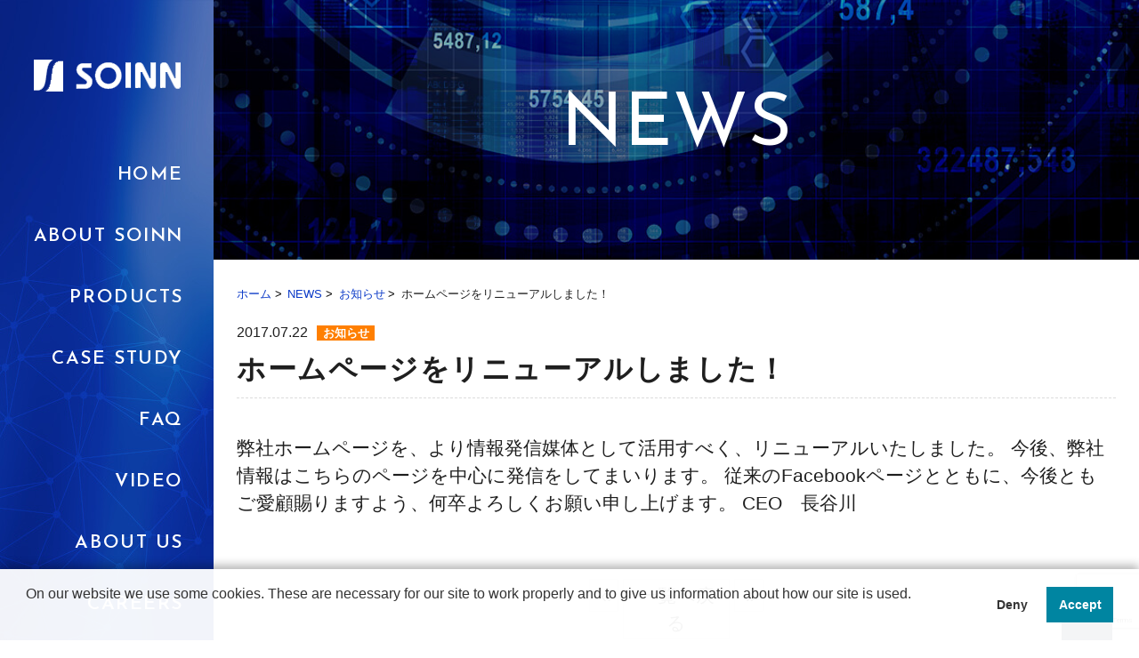

--- FILE ---
content_type: text/html; charset=UTF-8
request_url: https://soinn.com/category/news/295/
body_size: 14133
content:
<!DOCTYPE html>
<html lang="ja">

<head>
  <script>
    (function(i, s, o, g, r, a, m) {
      i['GoogleAnalyticsObject'] = r;
      i[r] = i[r] || function() {
        (i[r].q = i[r].q || []).push(arguments)
      }, i[r].l = 1 * new Date();
      a = s.createElement(o),
        m = s.getElementsByTagName(o)[0];
      a.async = 1;
      a.src = g;
      m.parentNode.insertBefore(a, m)
    })(window, document, 'script', '//web.archive.org/web/20210408104457/https://www.google-analytics.com/analytics.js', 'ga');

    ga('create', 'UA-55632845-1', 'auto');
    ga('send', 'pageview');
  </script>
  <meta charset="utf-8" />
  <meta name="viewport" content="width=device-width, initial-scale=1.0, maximum-scale=1.0, minimum-scale=1.0, user-scalable=no" />
  <meta name="format-detection" content="telephone=no" />
  <meta http-equiv="X-UA-Compatible" content="IE=edge" />
          
  
  <link rel="apple-touch-icon" sizes="180x180" href="https://soinn.com/wp-content/themes/soinn-com/img/favicons/apple-touch-icon.png" />
  <link rel="icon" type="image/png" href="https://soinn.com/wp-content/themes/soinn-com/img/favicons/icon-32x32.png" sizes="32x32" />
  <link rel="icon" type="image/png" href="https://soinn.com/wp-content/themes/soinn-com/img/favicons/icon-16x16.png" sizes="16x16" />


  <link rel="stylesheet" type="text/css" href="https://soinn.com/wp-content/themes/soinn-com/css/common/layout.css" />
  <link rel="stylesheet" type="text/css" href="https://soinn.com/wp-content/themes/soinn-com/css/common/general.css" />
  <!-- <link rel="stylesheet" type="text/css" href="https://soinn.com/wp-content/themes/soinn-com/js/slick/slick.css" /> -->
  <link rel="stylesheet" type="text/css" href="https://soinn.com/wp-content/themes/soinn-com/css/index.css" />

  <link href="https://use.fontawesome.com/releases/v5.6.1/css/all.css" rel="stylesheet">

  
		<!-- All in One SEO 4.9.3 - aioseo.com -->
	<meta name="description" content="弊社ホームページを、より情報発信媒体として活用すべく、リニューアルいたしました。 今後、弊社情報はこちらのペー | SOINN株式会社 汎用型AI『人工脳SOINN』をベースに需要予測AI、リアルタイム最適化AI、運転計画AI、制御AI、異常検知・予知保全AI、画像AIを提供しています。人工脳、人工知能、ディープラーニング、AIカスタマイズ 、ディープラーニング、AI技術コンサルティング、高次元データ対応、画像検査ソフトウエア、エッジAI、エンドポイントAI" />
	<meta name="robots" content="max-image-preview:large" />
	<meta name="author" content="osamu.hasegawa"/>
	<link rel="canonical" href="https://soinn.com/category/news/295/" />
	<meta name="generator" content="All in One SEO (AIOSEO) 4.9.3" />
		<script type="application/ld+json" class="aioseo-schema">
			{"@context":"https:\/\/schema.org","@graph":[{"@type":"BlogPosting","@id":"https:\/\/soinn.com\/category\/news\/295\/#blogposting","name":"\u30db\u30fc\u30e0\u30da\u30fc\u30b8\u3092\u30ea\u30cb\u30e5\u30fc\u30a2\u30eb\u3057\u307e\u3057\u305f\uff01 | SOINN \u30a8\u30c3\u30b8AI\u30fb\u6c4e\u7528AI\u3092\u6a5f\u5668\u30fb\u30ed\u30dc\u30c3\u30c8\u30fb\u30d7\u30e9\u30f3\u30c8\u3078","headline":"\u30db\u30fc\u30e0\u30da\u30fc\u30b8\u3092\u30ea\u30cb\u30e5\u30fc\u30a2\u30eb\u3057\u307e\u3057\u305f\uff01","author":{"@id":"https:\/\/soinn.com\/category\/author\/osamu-hasegawa\/#author"},"publisher":{"@id":"https:\/\/soinn.com\/#organization"},"image":{"@type":"ImageObject","url":"https:\/\/soinn.com\/wp-content\/uploads\/2021\/09\/tate_logo_L2-scaled.jpg","@id":"https:\/\/soinn.com\/#articleImage","width":2560,"height":2203},"datePublished":"2017-07-22T12:24:50+09:00","dateModified":"2017-07-22T12:24:50+09:00","inLanguage":"ja","mainEntityOfPage":{"@id":"https:\/\/soinn.com\/category\/news\/295\/#webpage"},"isPartOf":{"@id":"https:\/\/soinn.com\/category\/news\/295\/#webpage"},"articleSection":"\u304a\u77e5\u3089\u305b"},{"@type":"BreadcrumbList","@id":"https:\/\/soinn.com\/category\/news\/295\/#breadcrumblist","itemListElement":[{"@type":"ListItem","@id":"https:\/\/soinn.com#listItem","position":1,"name":"\u30db\u30fc\u30e0","item":"https:\/\/soinn.com","nextItem":{"@type":"ListItem","@id":"https:\/\/soinn.com\/category\/category\/news\/#listItem","name":"\u304a\u77e5\u3089\u305b"}},{"@type":"ListItem","@id":"https:\/\/soinn.com\/category\/category\/news\/#listItem","position":2,"name":"\u304a\u77e5\u3089\u305b","item":"https:\/\/soinn.com\/category\/category\/news\/","nextItem":{"@type":"ListItem","@id":"https:\/\/soinn.com\/category\/news\/295\/#listItem","name":"\u30db\u30fc\u30e0\u30da\u30fc\u30b8\u3092\u30ea\u30cb\u30e5\u30fc\u30a2\u30eb\u3057\u307e\u3057\u305f\uff01"},"previousItem":{"@type":"ListItem","@id":"https:\/\/soinn.com#listItem","name":"\u30db\u30fc\u30e0"}},{"@type":"ListItem","@id":"https:\/\/soinn.com\/category\/news\/295\/#listItem","position":3,"name":"\u30db\u30fc\u30e0\u30da\u30fc\u30b8\u3092\u30ea\u30cb\u30e5\u30fc\u30a2\u30eb\u3057\u307e\u3057\u305f\uff01","previousItem":{"@type":"ListItem","@id":"https:\/\/soinn.com\/category\/category\/news\/#listItem","name":"\u304a\u77e5\u3089\u305b"}}]},{"@type":"Organization","@id":"https:\/\/soinn.com\/#organization","name":"SOINN\u682a\u5f0f\u4f1a\u793e","description":"SOINN Inc.\u3000\u30a8\u30c3\u30b8AI\u30fb\u6c4e\u7528AI\u3092\u6a5f\u5668\u30fb\u30ed\u30dc\u30c3\u30c8\u30fb\u30d7\u30e9\u30f3\u30c8\u3078","url":"https:\/\/soinn.com\/","telephone":"+815031962118","logo":{"@type":"ImageObject","url":"https:\/\/soinn.com\/wp-content\/uploads\/2021\/09\/tate_logo_L2-scaled.jpg","@id":"https:\/\/soinn.com\/category\/news\/295\/#organizationLogo","width":2560,"height":2203},"image":{"@id":"https:\/\/soinn.com\/category\/news\/295\/#organizationLogo"},"sameAs":["https:\/\/www.facebook.com\/SOINN-Inc-108786905952422","https:\/\/www.youtube.com\/channel\/UCjPZIo3uRo9JOkp0fmUrM9Q"]},{"@type":"Person","@id":"https:\/\/soinn.com\/category\/author\/osamu-hasegawa\/#author","url":"https:\/\/soinn.com\/category\/author\/osamu-hasegawa\/","name":"osamu.hasegawa","image":{"@type":"ImageObject","@id":"https:\/\/soinn.com\/category\/news\/295\/#authorImage","url":"https:\/\/secure.gravatar.com\/avatar\/77ead9bd65d84d03299779f0caa93bcca31933c7fc42aae876133a020849830d?s=96&d=mm&r=g","width":96,"height":96,"caption":"osamu.hasegawa"}},{"@type":"WebPage","@id":"https:\/\/soinn.com\/category\/news\/295\/#webpage","url":"https:\/\/soinn.com\/category\/news\/295\/","name":"\u30db\u30fc\u30e0\u30da\u30fc\u30b8\u3092\u30ea\u30cb\u30e5\u30fc\u30a2\u30eb\u3057\u307e\u3057\u305f\uff01 | SOINN \u30a8\u30c3\u30b8AI\u30fb\u6c4e\u7528AI\u3092\u6a5f\u5668\u30fb\u30ed\u30dc\u30c3\u30c8\u30fb\u30d7\u30e9\u30f3\u30c8\u3078","description":"\u5f0a\u793e\u30db\u30fc\u30e0\u30da\u30fc\u30b8\u3092\u3001\u3088\u308a\u60c5\u5831\u767a\u4fe1\u5a92\u4f53\u3068\u3057\u3066\u6d3b\u7528\u3059\u3079\u304f\u3001\u30ea\u30cb\u30e5\u30fc\u30a2\u30eb\u3044\u305f\u3057\u307e\u3057\u305f\u3002 \u4eca\u5f8c\u3001\u5f0a\u793e\u60c5\u5831\u306f\u3053\u3061\u3089\u306e\u30da\u30fc | SOINN\u682a\u5f0f\u4f1a\u793e \u6c4e\u7528\u578bAI\u300e\u4eba\u5de5\u8133SOINN\u300f\u3092\u30d9\u30fc\u30b9\u306b\u9700\u8981\u4e88\u6e2cAI\u3001\u30ea\u30a2\u30eb\u30bf\u30a4\u30e0\u6700\u9069\u5316AI\u3001\u904b\u8ee2\u8a08\u753bAI\u3001\u5236\u5fa1AI\u3001\u7570\u5e38\u691c\u77e5\u30fb\u4e88\u77e5\u4fdd\u5168AI\u3001\u753b\u50cfAI\u3092\u63d0\u4f9b\u3057\u3066\u3044\u307e\u3059\u3002\u4eba\u5de5\u8133\u3001\u4eba\u5de5\u77e5\u80fd\u3001\u30c7\u30a3\u30fc\u30d7\u30e9\u30fc\u30cb\u30f3\u30b0\u3001AI\u30ab\u30b9\u30bf\u30de\u30a4\u30ba \u3001\u30c7\u30a3\u30fc\u30d7\u30e9\u30fc\u30cb\u30f3\u30b0\u3001AI\u6280\u8853\u30b3\u30f3\u30b5\u30eb\u30c6\u30a3\u30f3\u30b0\u3001\u9ad8\u6b21\u5143\u30c7\u30fc\u30bf\u5bfe\u5fdc\u3001\u753b\u50cf\u691c\u67fb\u30bd\u30d5\u30c8\u30a6\u30a8\u30a2\u3001\u30a8\u30c3\u30b8AI\u3001\u30a8\u30f3\u30c9\u30dd\u30a4\u30f3\u30c8AI","inLanguage":"ja","isPartOf":{"@id":"https:\/\/soinn.com\/#website"},"breadcrumb":{"@id":"https:\/\/soinn.com\/category\/news\/295\/#breadcrumblist"},"author":{"@id":"https:\/\/soinn.com\/category\/author\/osamu-hasegawa\/#author"},"creator":{"@id":"https:\/\/soinn.com\/category\/author\/osamu-hasegawa\/#author"},"datePublished":"2017-07-22T12:24:50+09:00","dateModified":"2017-07-22T12:24:50+09:00"},{"@type":"WebSite","@id":"https:\/\/soinn.com\/#website","url":"https:\/\/soinn.com\/","name":"SOINN\u3000\u30a8\u30c3\u30b8AI\u30fb\u6c4e\u7528AI\u3092\u6a5f\u5668\u30fb\u30ed\u30dc\u30c3\u30c8\u30fb\u30d7\u30e9\u30f3\u30c8\u3078","description":"SOINN Inc.\u3000\u30a8\u30c3\u30b8AI\u30fb\u6c4e\u7528AI\u3092\u6a5f\u5668\u30fb\u30ed\u30dc\u30c3\u30c8\u30fb\u30d7\u30e9\u30f3\u30c8\u3078","inLanguage":"ja","publisher":{"@id":"https:\/\/soinn.com\/#organization"}}]}
		</script>
		<!-- All in One SEO -->

<link rel='dns-prefetch' href='//translate.google.com' />
<link rel="alternate" type="application/rss+xml" title="SOINN　エッジAI・汎用AIを機器・ロボット・プラントへ &raquo; ホームページをリニューアルしました！ のコメントのフィード" href="https://soinn.com/category/news/295/feed/" />
<link rel="alternate" title="oEmbed (JSON)" type="application/json+oembed" href="https://soinn.com/wp-json/oembed/1.0/embed?url=https%3A%2F%2Fsoinn.com%2Fcategory%2Fnews%2F295%2F" />
<link rel="alternate" title="oEmbed (XML)" type="text/xml+oembed" href="https://soinn.com/wp-json/oembed/1.0/embed?url=https%3A%2F%2Fsoinn.com%2Fcategory%2Fnews%2F295%2F&#038;format=xml" />
		<!-- This site uses the Google Analytics by MonsterInsights plugin v9.11.1 - Using Analytics tracking - https://www.monsterinsights.com/ -->
							<script src="//www.googletagmanager.com/gtag/js?id=G-DJT2C8XQ3C"  data-cfasync="false" data-wpfc-render="false" type="text/javascript" async></script>
			<script data-cfasync="false" data-wpfc-render="false" type="text/javascript">
				var mi_version = '9.11.1';
				var mi_track_user = true;
				var mi_no_track_reason = '';
								var MonsterInsightsDefaultLocations = {"page_location":"https:\/\/soinn.com\/category\/news\/295\/"};
								if ( typeof MonsterInsightsPrivacyGuardFilter === 'function' ) {
					var MonsterInsightsLocations = (typeof MonsterInsightsExcludeQuery === 'object') ? MonsterInsightsPrivacyGuardFilter( MonsterInsightsExcludeQuery ) : MonsterInsightsPrivacyGuardFilter( MonsterInsightsDefaultLocations );
				} else {
					var MonsterInsightsLocations = (typeof MonsterInsightsExcludeQuery === 'object') ? MonsterInsightsExcludeQuery : MonsterInsightsDefaultLocations;
				}

								var disableStrs = [
										'ga-disable-G-DJT2C8XQ3C',
									];

				/* Function to detect opted out users */
				function __gtagTrackerIsOptedOut() {
					for (var index = 0; index < disableStrs.length; index++) {
						if (document.cookie.indexOf(disableStrs[index] + '=true') > -1) {
							return true;
						}
					}

					return false;
				}

				/* Disable tracking if the opt-out cookie exists. */
				if (__gtagTrackerIsOptedOut()) {
					for (var index = 0; index < disableStrs.length; index++) {
						window[disableStrs[index]] = true;
					}
				}

				/* Opt-out function */
				function __gtagTrackerOptout() {
					for (var index = 0; index < disableStrs.length; index++) {
						document.cookie = disableStrs[index] + '=true; expires=Thu, 31 Dec 2099 23:59:59 UTC; path=/';
						window[disableStrs[index]] = true;
					}
				}

				if ('undefined' === typeof gaOptout) {
					function gaOptout() {
						__gtagTrackerOptout();
					}
				}
								window.dataLayer = window.dataLayer || [];

				window.MonsterInsightsDualTracker = {
					helpers: {},
					trackers: {},
				};
				if (mi_track_user) {
					function __gtagDataLayer() {
						dataLayer.push(arguments);
					}

					function __gtagTracker(type, name, parameters) {
						if (!parameters) {
							parameters = {};
						}

						if (parameters.send_to) {
							__gtagDataLayer.apply(null, arguments);
							return;
						}

						if (type === 'event') {
														parameters.send_to = monsterinsights_frontend.v4_id;
							var hookName = name;
							if (typeof parameters['event_category'] !== 'undefined') {
								hookName = parameters['event_category'] + ':' + name;
							}

							if (typeof MonsterInsightsDualTracker.trackers[hookName] !== 'undefined') {
								MonsterInsightsDualTracker.trackers[hookName](parameters);
							} else {
								__gtagDataLayer('event', name, parameters);
							}
							
						} else {
							__gtagDataLayer.apply(null, arguments);
						}
					}

					__gtagTracker('js', new Date());
					__gtagTracker('set', {
						'developer_id.dZGIzZG': true,
											});
					if ( MonsterInsightsLocations.page_location ) {
						__gtagTracker('set', MonsterInsightsLocations);
					}
										__gtagTracker('config', 'G-DJT2C8XQ3C', {"forceSSL":"true","link_attribution":"true"} );
										window.gtag = __gtagTracker;										(function () {
						/* https://developers.google.com/analytics/devguides/collection/analyticsjs/ */
						/* ga and __gaTracker compatibility shim. */
						var noopfn = function () {
							return null;
						};
						var newtracker = function () {
							return new Tracker();
						};
						var Tracker = function () {
							return null;
						};
						var p = Tracker.prototype;
						p.get = noopfn;
						p.set = noopfn;
						p.send = function () {
							var args = Array.prototype.slice.call(arguments);
							args.unshift('send');
							__gaTracker.apply(null, args);
						};
						var __gaTracker = function () {
							var len = arguments.length;
							if (len === 0) {
								return;
							}
							var f = arguments[len - 1];
							if (typeof f !== 'object' || f === null || typeof f.hitCallback !== 'function') {
								if ('send' === arguments[0]) {
									var hitConverted, hitObject = false, action;
									if ('event' === arguments[1]) {
										if ('undefined' !== typeof arguments[3]) {
											hitObject = {
												'eventAction': arguments[3],
												'eventCategory': arguments[2],
												'eventLabel': arguments[4],
												'value': arguments[5] ? arguments[5] : 1,
											}
										}
									}
									if ('pageview' === arguments[1]) {
										if ('undefined' !== typeof arguments[2]) {
											hitObject = {
												'eventAction': 'page_view',
												'page_path': arguments[2],
											}
										}
									}
									if (typeof arguments[2] === 'object') {
										hitObject = arguments[2];
									}
									if (typeof arguments[5] === 'object') {
										Object.assign(hitObject, arguments[5]);
									}
									if ('undefined' !== typeof arguments[1].hitType) {
										hitObject = arguments[1];
										if ('pageview' === hitObject.hitType) {
											hitObject.eventAction = 'page_view';
										}
									}
									if (hitObject) {
										action = 'timing' === arguments[1].hitType ? 'timing_complete' : hitObject.eventAction;
										hitConverted = mapArgs(hitObject);
										__gtagTracker('event', action, hitConverted);
									}
								}
								return;
							}

							function mapArgs(args) {
								var arg, hit = {};
								var gaMap = {
									'eventCategory': 'event_category',
									'eventAction': 'event_action',
									'eventLabel': 'event_label',
									'eventValue': 'event_value',
									'nonInteraction': 'non_interaction',
									'timingCategory': 'event_category',
									'timingVar': 'name',
									'timingValue': 'value',
									'timingLabel': 'event_label',
									'page': 'page_path',
									'location': 'page_location',
									'title': 'page_title',
									'referrer' : 'page_referrer',
								};
								for (arg in args) {
																		if (!(!args.hasOwnProperty(arg) || !gaMap.hasOwnProperty(arg))) {
										hit[gaMap[arg]] = args[arg];
									} else {
										hit[arg] = args[arg];
									}
								}
								return hit;
							}

							try {
								f.hitCallback();
							} catch (ex) {
							}
						};
						__gaTracker.create = newtracker;
						__gaTracker.getByName = newtracker;
						__gaTracker.getAll = function () {
							return [];
						};
						__gaTracker.remove = noopfn;
						__gaTracker.loaded = true;
						window['__gaTracker'] = __gaTracker;
					})();
									} else {
										console.log("");
					(function () {
						function __gtagTracker() {
							return null;
						}

						window['__gtagTracker'] = __gtagTracker;
						window['gtag'] = __gtagTracker;
					})();
									}
			</script>
							<!-- / Google Analytics by MonsterInsights -->
		<style id='wp-img-auto-sizes-contain-inline-css' type='text/css'>
img:is([sizes=auto i],[sizes^="auto," i]){contain-intrinsic-size:3000px 1500px}
/*# sourceURL=wp-img-auto-sizes-contain-inline-css */
</style>
<style id='wp-emoji-styles-inline-css' type='text/css'>

	img.wp-smiley, img.emoji {
		display: inline !important;
		border: none !important;
		box-shadow: none !important;
		height: 1em !important;
		width: 1em !important;
		margin: 0 0.07em !important;
		vertical-align: -0.1em !important;
		background: none !important;
		padding: 0 !important;
	}
/*# sourceURL=wp-emoji-styles-inline-css */
</style>
<style id='wp-block-library-inline-css' type='text/css'>
:root{--wp-block-synced-color:#7a00df;--wp-block-synced-color--rgb:122,0,223;--wp-bound-block-color:var(--wp-block-synced-color);--wp-editor-canvas-background:#ddd;--wp-admin-theme-color:#007cba;--wp-admin-theme-color--rgb:0,124,186;--wp-admin-theme-color-darker-10:#006ba1;--wp-admin-theme-color-darker-10--rgb:0,107,160.5;--wp-admin-theme-color-darker-20:#005a87;--wp-admin-theme-color-darker-20--rgb:0,90,135;--wp-admin-border-width-focus:2px}@media (min-resolution:192dpi){:root{--wp-admin-border-width-focus:1.5px}}.wp-element-button{cursor:pointer}:root .has-very-light-gray-background-color{background-color:#eee}:root .has-very-dark-gray-background-color{background-color:#313131}:root .has-very-light-gray-color{color:#eee}:root .has-very-dark-gray-color{color:#313131}:root .has-vivid-green-cyan-to-vivid-cyan-blue-gradient-background{background:linear-gradient(135deg,#00d084,#0693e3)}:root .has-purple-crush-gradient-background{background:linear-gradient(135deg,#34e2e4,#4721fb 50%,#ab1dfe)}:root .has-hazy-dawn-gradient-background{background:linear-gradient(135deg,#faaca8,#dad0ec)}:root .has-subdued-olive-gradient-background{background:linear-gradient(135deg,#fafae1,#67a671)}:root .has-atomic-cream-gradient-background{background:linear-gradient(135deg,#fdd79a,#004a59)}:root .has-nightshade-gradient-background{background:linear-gradient(135deg,#330968,#31cdcf)}:root .has-midnight-gradient-background{background:linear-gradient(135deg,#020381,#2874fc)}:root{--wp--preset--font-size--normal:16px;--wp--preset--font-size--huge:42px}.has-regular-font-size{font-size:1em}.has-larger-font-size{font-size:2.625em}.has-normal-font-size{font-size:var(--wp--preset--font-size--normal)}.has-huge-font-size{font-size:var(--wp--preset--font-size--huge)}.has-text-align-center{text-align:center}.has-text-align-left{text-align:left}.has-text-align-right{text-align:right}.has-fit-text{white-space:nowrap!important}#end-resizable-editor-section{display:none}.aligncenter{clear:both}.items-justified-left{justify-content:flex-start}.items-justified-center{justify-content:center}.items-justified-right{justify-content:flex-end}.items-justified-space-between{justify-content:space-between}.screen-reader-text{border:0;clip-path:inset(50%);height:1px;margin:-1px;overflow:hidden;padding:0;position:absolute;width:1px;word-wrap:normal!important}.screen-reader-text:focus{background-color:#ddd;clip-path:none;color:#444;display:block;font-size:1em;height:auto;left:5px;line-height:normal;padding:15px 23px 14px;text-decoration:none;top:5px;width:auto;z-index:100000}html :where(.has-border-color){border-style:solid}html :where([style*=border-top-color]){border-top-style:solid}html :where([style*=border-right-color]){border-right-style:solid}html :where([style*=border-bottom-color]){border-bottom-style:solid}html :where([style*=border-left-color]){border-left-style:solid}html :where([style*=border-width]){border-style:solid}html :where([style*=border-top-width]){border-top-style:solid}html :where([style*=border-right-width]){border-right-style:solid}html :where([style*=border-bottom-width]){border-bottom-style:solid}html :where([style*=border-left-width]){border-left-style:solid}html :where(img[class*=wp-image-]){height:auto;max-width:100%}:where(figure){margin:0 0 1em}html :where(.is-position-sticky){--wp-admin--admin-bar--position-offset:var(--wp-admin--admin-bar--height,0px)}@media screen and (max-width:600px){html :where(.is-position-sticky){--wp-admin--admin-bar--position-offset:0px}}

/*# sourceURL=wp-block-library-inline-css */
</style><style id='global-styles-inline-css' type='text/css'>
:root{--wp--preset--aspect-ratio--square: 1;--wp--preset--aspect-ratio--4-3: 4/3;--wp--preset--aspect-ratio--3-4: 3/4;--wp--preset--aspect-ratio--3-2: 3/2;--wp--preset--aspect-ratio--2-3: 2/3;--wp--preset--aspect-ratio--16-9: 16/9;--wp--preset--aspect-ratio--9-16: 9/16;--wp--preset--color--black: #000000;--wp--preset--color--cyan-bluish-gray: #abb8c3;--wp--preset--color--white: #ffffff;--wp--preset--color--pale-pink: #f78da7;--wp--preset--color--vivid-red: #cf2e2e;--wp--preset--color--luminous-vivid-orange: #ff6900;--wp--preset--color--luminous-vivid-amber: #fcb900;--wp--preset--color--light-green-cyan: #7bdcb5;--wp--preset--color--vivid-green-cyan: #00d084;--wp--preset--color--pale-cyan-blue: #8ed1fc;--wp--preset--color--vivid-cyan-blue: #0693e3;--wp--preset--color--vivid-purple: #9b51e0;--wp--preset--gradient--vivid-cyan-blue-to-vivid-purple: linear-gradient(135deg,rgb(6,147,227) 0%,rgb(155,81,224) 100%);--wp--preset--gradient--light-green-cyan-to-vivid-green-cyan: linear-gradient(135deg,rgb(122,220,180) 0%,rgb(0,208,130) 100%);--wp--preset--gradient--luminous-vivid-amber-to-luminous-vivid-orange: linear-gradient(135deg,rgb(252,185,0) 0%,rgb(255,105,0) 100%);--wp--preset--gradient--luminous-vivid-orange-to-vivid-red: linear-gradient(135deg,rgb(255,105,0) 0%,rgb(207,46,46) 100%);--wp--preset--gradient--very-light-gray-to-cyan-bluish-gray: linear-gradient(135deg,rgb(238,238,238) 0%,rgb(169,184,195) 100%);--wp--preset--gradient--cool-to-warm-spectrum: linear-gradient(135deg,rgb(74,234,220) 0%,rgb(151,120,209) 20%,rgb(207,42,186) 40%,rgb(238,44,130) 60%,rgb(251,105,98) 80%,rgb(254,248,76) 100%);--wp--preset--gradient--blush-light-purple: linear-gradient(135deg,rgb(255,206,236) 0%,rgb(152,150,240) 100%);--wp--preset--gradient--blush-bordeaux: linear-gradient(135deg,rgb(254,205,165) 0%,rgb(254,45,45) 50%,rgb(107,0,62) 100%);--wp--preset--gradient--luminous-dusk: linear-gradient(135deg,rgb(255,203,112) 0%,rgb(199,81,192) 50%,rgb(65,88,208) 100%);--wp--preset--gradient--pale-ocean: linear-gradient(135deg,rgb(255,245,203) 0%,rgb(182,227,212) 50%,rgb(51,167,181) 100%);--wp--preset--gradient--electric-grass: linear-gradient(135deg,rgb(202,248,128) 0%,rgb(113,206,126) 100%);--wp--preset--gradient--midnight: linear-gradient(135deg,rgb(2,3,129) 0%,rgb(40,116,252) 100%);--wp--preset--font-size--small: 13px;--wp--preset--font-size--medium: 20px;--wp--preset--font-size--large: 36px;--wp--preset--font-size--x-large: 42px;--wp--preset--spacing--20: 0.44rem;--wp--preset--spacing--30: 0.67rem;--wp--preset--spacing--40: 1rem;--wp--preset--spacing--50: 1.5rem;--wp--preset--spacing--60: 2.25rem;--wp--preset--spacing--70: 3.38rem;--wp--preset--spacing--80: 5.06rem;--wp--preset--shadow--natural: 6px 6px 9px rgba(0, 0, 0, 0.2);--wp--preset--shadow--deep: 12px 12px 50px rgba(0, 0, 0, 0.4);--wp--preset--shadow--sharp: 6px 6px 0px rgba(0, 0, 0, 0.2);--wp--preset--shadow--outlined: 6px 6px 0px -3px rgb(255, 255, 255), 6px 6px rgb(0, 0, 0);--wp--preset--shadow--crisp: 6px 6px 0px rgb(0, 0, 0);}:where(.is-layout-flex){gap: 0.5em;}:where(.is-layout-grid){gap: 0.5em;}body .is-layout-flex{display: flex;}.is-layout-flex{flex-wrap: wrap;align-items: center;}.is-layout-flex > :is(*, div){margin: 0;}body .is-layout-grid{display: grid;}.is-layout-grid > :is(*, div){margin: 0;}:where(.wp-block-columns.is-layout-flex){gap: 2em;}:where(.wp-block-columns.is-layout-grid){gap: 2em;}:where(.wp-block-post-template.is-layout-flex){gap: 1.25em;}:where(.wp-block-post-template.is-layout-grid){gap: 1.25em;}.has-black-color{color: var(--wp--preset--color--black) !important;}.has-cyan-bluish-gray-color{color: var(--wp--preset--color--cyan-bluish-gray) !important;}.has-white-color{color: var(--wp--preset--color--white) !important;}.has-pale-pink-color{color: var(--wp--preset--color--pale-pink) !important;}.has-vivid-red-color{color: var(--wp--preset--color--vivid-red) !important;}.has-luminous-vivid-orange-color{color: var(--wp--preset--color--luminous-vivid-orange) !important;}.has-luminous-vivid-amber-color{color: var(--wp--preset--color--luminous-vivid-amber) !important;}.has-light-green-cyan-color{color: var(--wp--preset--color--light-green-cyan) !important;}.has-vivid-green-cyan-color{color: var(--wp--preset--color--vivid-green-cyan) !important;}.has-pale-cyan-blue-color{color: var(--wp--preset--color--pale-cyan-blue) !important;}.has-vivid-cyan-blue-color{color: var(--wp--preset--color--vivid-cyan-blue) !important;}.has-vivid-purple-color{color: var(--wp--preset--color--vivid-purple) !important;}.has-black-background-color{background-color: var(--wp--preset--color--black) !important;}.has-cyan-bluish-gray-background-color{background-color: var(--wp--preset--color--cyan-bluish-gray) !important;}.has-white-background-color{background-color: var(--wp--preset--color--white) !important;}.has-pale-pink-background-color{background-color: var(--wp--preset--color--pale-pink) !important;}.has-vivid-red-background-color{background-color: var(--wp--preset--color--vivid-red) !important;}.has-luminous-vivid-orange-background-color{background-color: var(--wp--preset--color--luminous-vivid-orange) !important;}.has-luminous-vivid-amber-background-color{background-color: var(--wp--preset--color--luminous-vivid-amber) !important;}.has-light-green-cyan-background-color{background-color: var(--wp--preset--color--light-green-cyan) !important;}.has-vivid-green-cyan-background-color{background-color: var(--wp--preset--color--vivid-green-cyan) !important;}.has-pale-cyan-blue-background-color{background-color: var(--wp--preset--color--pale-cyan-blue) !important;}.has-vivid-cyan-blue-background-color{background-color: var(--wp--preset--color--vivid-cyan-blue) !important;}.has-vivid-purple-background-color{background-color: var(--wp--preset--color--vivid-purple) !important;}.has-black-border-color{border-color: var(--wp--preset--color--black) !important;}.has-cyan-bluish-gray-border-color{border-color: var(--wp--preset--color--cyan-bluish-gray) !important;}.has-white-border-color{border-color: var(--wp--preset--color--white) !important;}.has-pale-pink-border-color{border-color: var(--wp--preset--color--pale-pink) !important;}.has-vivid-red-border-color{border-color: var(--wp--preset--color--vivid-red) !important;}.has-luminous-vivid-orange-border-color{border-color: var(--wp--preset--color--luminous-vivid-orange) !important;}.has-luminous-vivid-amber-border-color{border-color: var(--wp--preset--color--luminous-vivid-amber) !important;}.has-light-green-cyan-border-color{border-color: var(--wp--preset--color--light-green-cyan) !important;}.has-vivid-green-cyan-border-color{border-color: var(--wp--preset--color--vivid-green-cyan) !important;}.has-pale-cyan-blue-border-color{border-color: var(--wp--preset--color--pale-cyan-blue) !important;}.has-vivid-cyan-blue-border-color{border-color: var(--wp--preset--color--vivid-cyan-blue) !important;}.has-vivid-purple-border-color{border-color: var(--wp--preset--color--vivid-purple) !important;}.has-vivid-cyan-blue-to-vivid-purple-gradient-background{background: var(--wp--preset--gradient--vivid-cyan-blue-to-vivid-purple) !important;}.has-light-green-cyan-to-vivid-green-cyan-gradient-background{background: var(--wp--preset--gradient--light-green-cyan-to-vivid-green-cyan) !important;}.has-luminous-vivid-amber-to-luminous-vivid-orange-gradient-background{background: var(--wp--preset--gradient--luminous-vivid-amber-to-luminous-vivid-orange) !important;}.has-luminous-vivid-orange-to-vivid-red-gradient-background{background: var(--wp--preset--gradient--luminous-vivid-orange-to-vivid-red) !important;}.has-very-light-gray-to-cyan-bluish-gray-gradient-background{background: var(--wp--preset--gradient--very-light-gray-to-cyan-bluish-gray) !important;}.has-cool-to-warm-spectrum-gradient-background{background: var(--wp--preset--gradient--cool-to-warm-spectrum) !important;}.has-blush-light-purple-gradient-background{background: var(--wp--preset--gradient--blush-light-purple) !important;}.has-blush-bordeaux-gradient-background{background: var(--wp--preset--gradient--blush-bordeaux) !important;}.has-luminous-dusk-gradient-background{background: var(--wp--preset--gradient--luminous-dusk) !important;}.has-pale-ocean-gradient-background{background: var(--wp--preset--gradient--pale-ocean) !important;}.has-electric-grass-gradient-background{background: var(--wp--preset--gradient--electric-grass) !important;}.has-midnight-gradient-background{background: var(--wp--preset--gradient--midnight) !important;}.has-small-font-size{font-size: var(--wp--preset--font-size--small) !important;}.has-medium-font-size{font-size: var(--wp--preset--font-size--medium) !important;}.has-large-font-size{font-size: var(--wp--preset--font-size--large) !important;}.has-x-large-font-size{font-size: var(--wp--preset--font-size--x-large) !important;}
/*# sourceURL=global-styles-inline-css */
</style>

<style id='classic-theme-styles-inline-css' type='text/css'>
/*! This file is auto-generated */
.wp-block-button__link{color:#fff;background-color:#32373c;border-radius:9999px;box-shadow:none;text-decoration:none;padding:calc(.667em + 2px) calc(1.333em + 2px);font-size:1.125em}.wp-block-file__button{background:#32373c;color:#fff;text-decoration:none}
/*# sourceURL=/wp-includes/css/classic-themes.min.css */
</style>
<link rel='stylesheet' id='contact-form-7-css' href='https://soinn.com/wp-content/plugins/contact-form-7/includes/css/styles.css?ver=6.1.4' type='text/css' media='all' />
<link rel='stylesheet' id='contact-form-7-confirm-css' href='https://soinn.com/wp-content/plugins/contact-form-7-add-confirm_rev/includes/css/styles.css?ver=5.1' type='text/css' media='all' />
<link rel='stylesheet' id='google-language-translator-css' href='https://soinn.com/wp-content/plugins/google-language-translator/css/style.css?ver=6.0.20' type='text/css' media='' />
<script type="text/javascript" src="https://soinn.com/wp-content/plugins/google-analytics-for-wordpress/assets/js/frontend-gtag.min.js?ver=9.11.1" id="monsterinsights-frontend-script-js" async="async" data-wp-strategy="async"></script>
<script data-cfasync="false" data-wpfc-render="false" type="text/javascript" id='monsterinsights-frontend-script-js-extra'>/* <![CDATA[ */
var monsterinsights_frontend = {"js_events_tracking":"true","download_extensions":"doc,pdf,ppt,zip,xls,docx,pptx,xlsx","inbound_paths":"[{\"path\":\"\\\/go\\\/\",\"label\":\"affiliate\"},{\"path\":\"\\\/recommend\\\/\",\"label\":\"affiliate\"}]","home_url":"https:\/\/soinn.com","hash_tracking":"false","v4_id":"G-DJT2C8XQ3C"};/* ]]> */
</script>
<script type="text/javascript" src="https://soinn.com/wp-includes/js/jquery/jquery.min.js?ver=3.7.1" id="jquery-core-js"></script>
<script type="text/javascript" src="https://soinn.com/wp-includes/js/jquery/jquery-migrate.min.js?ver=3.4.1" id="jquery-migrate-js"></script>
<link rel="https://api.w.org/" href="https://soinn.com/wp-json/" /><link rel="alternate" title="JSON" type="application/json" href="https://soinn.com/wp-json/wp/v2/posts/295" /><link rel="EditURI" type="application/rsd+xml" title="RSD" href="https://soinn.com/xmlrpc.php?rsd" />
<link rel='shortlink' href='https://soinn.com/?p=295' />
<style>p.hello{font-size:12px;color:darkgray;}#google_language_translator,#flags{text-align:left;}#google_language_translator{clear:both;}#flags{width:165px;}#flags a{display:inline-block;margin-right:2px;}#google_language_translator a{display:none!important;}div.skiptranslate.goog-te-gadget{display:inline!important;}.goog-te-gadget{color:transparent!important;}.goog-te-gadget{font-size:0px!important;}.goog-branding{display:none;}.goog-tooltip{display: none!important;}.goog-tooltip:hover{display: none!important;}.goog-text-highlight{background-color:transparent!important;border:none!important;box-shadow:none!important;}#google_language_translator select.goog-te-combo{color:#ffffff;}div.skiptranslate{display:none!important;}body{top:0px!important;}#goog-gt-{display:none!important;}font font{background-color:transparent!important;box-shadow:none!important;position:initial!important;}#glt-translate-trigger{left:20px;right:auto;}#glt-translate-trigger > span{color:#ffffff;}#glt-translate-trigger{background:#f89406;}.goog-te-gadget .goog-te-combo{width:100%;}</style>	
	<!-- Global site tag (gtag.js) - Google Analytics -->
<script async src="https://www.googletagmanager.com/gtag/js?id=UA-55632845-1">
</script>
<script>(function(w,d,s,l,i){w[l]=w[l]||[];w[l].push({'gtm.start':
new Date().getTime(),event:'gtm.js'});var f=d.getElementsByTagName(s)[0],
j=d.createElement(s),dl=l!='dataLayer'?'&l='+l:'';j.async=true;j.src=
'https://www.googletagmanager.com/gtm.js?id='+i+dl;f.parentNode.insertBefore(j,f);
})(window,document,'script','dataLayer','GTM-TNS9F4T');</script>

</head>

<body>
<noscript><iframe src="https://www.googletagmanager.com/ns.html?id=GTM-TNS9F4T"
height="0" width="0" style="display:none;visibility:hidden"></iframe></noscript>
  <div id="container"><header id="gHeader">
  <p class="h1">
    <a href="https://soinn.com"><img src="https://soinn.com/wp-content/themes/soinn-com/img/common/logo.png" alt="SOINN" /></a>
  </p>
  <h1>
          ホームページをリニューアルしました！ SOINN　エッジAI・汎用AIを機器・ロボット・プラントへ
      </h1>
  <nav id="gNavi">
    <ul>
      <li><a href="https://soinn.com">HOME</a></li>
        <li>
          <a href="https://soinn.com/solution/">ABOUT SOINN</a>
          <ul>
            <li>
              <a href="https://soinn.com/solution/#section01">― 独自AI「人工脳SOINN🄬」の特長</a>
            </li>
            <li>
              <a href="https://soinn.com/solution/#section02">― 製品ラインアップ</a>
            </li>
            <li>
              <a href="https://soinn.com/solution/#section03">― SOINNの活用シーン</a>
            </li>
            <li>
              <a href="https://soinn.com/主要な発表・受賞・競争資金/">― 主要な発表・受賞・競争資金</a>
            </li>
            <li>
              <a href="https://soinn.com/wp-content/uploads/2021/09/6222900d5f157d599e227c8db481c831.pdf">― 主要な知財</a>
            </li>
			</ul>
          </li>
          <li>
            <a href="https://soinn.com/service/">PRODUCTS</a>
            <ul>
        <li><a href="https://soinn.com/service/index04/">― A-1：異常検知・予知保全AI</a> </li>
        <li><a href="https://soinn.com/service/index02/">― C-1：ロボット・制御AI</a></li>
		<li><a href="https://soinn.com/service/index01/">― E-1：省エネAI</a></li>
        <li><a href="https://soinn.com/service/E-1F/">　― E-1F：需要予測・異常検知 AI</a></li>
        <li><a href="https://soinn.com/service/index03/">― F-1：予測AI</a></li>
        <li><a href="https://soinn.com/service/f-1d-全自動洪水予測ai/">　― F-1F：全自動・水位予測AI</a></li>
        <li><a href="https://soinn.com/service/index05/">― V-1：画像検査AI（Switch Vision®）</a> </li>
        <li><a href="https://soinn.com/service/v-1l-switch-vision-light/">　― V-1L：Switch Vision® Light </a></li>
        <li><a href="https://soinn.com/service/index06/">― AI ストア </a></li>
              <li><a target="_blank" href="https://soinn.com/soinn-for-personaluse/">― SOINN for Personal Use <i class="fas fa-external-link-alt"></i></a></li>
            </ul>
            </li>
            <li>
              <a href="https://soinn.com/case/" style="pointer-events: none;">CASE STUDY</a>
              <ul>
                <li><a href="https://soinn.com/case/">― CASE STUDY</a></li>
              </ul>
              </li>

              <li><a href="https://soinn.com/support/">FAQ</a></li>
                <li>
                  <a href="https://soinn.com/video/">VIDEO</a>
                  <ul>
                    <li>
                      <a href="https://soinn.com/video/#video01">― デモ動画</a>
                      <a href="https://soinn.com/video/#video02">― Demo VIDEO (English)</a>
                    </li>
                  </ul>
                  </li>
                  <li>
                    <a href="https://soinn.com/about/">ABOUT US</a>
                    <ul class="naviUl">
                      <li><a href="https://soinn.com/about/#section01">― 代表挨拶</a></li>
                      <li><a href="https://soinn.com/about/#section03">― 会社概要</a></li>
                    </ul>
                    </li>
                    <li><a href="https://soinn.com/careers/">CAREERS</a></li>
    </ul>
  </nav>
  <div class="hLink"><a href="https://soinn.com/contact/">CONTACT</a></div>

  <div class="hSelect">
    <div id="flags" class="size24"><ul id="sortable" class="ui-sortable" style="float:left"><li id='Chinese (Simplified)'><a href='#' title='Chinese (Simplified)' class='nturl notranslate zh-CN flag Chinese (Simplified)'></a></li><li id='English'><a href='#' title='English' class='nturl notranslate en flag united-states'></a></li><li id='French'><a href='#' title='French' class='nturl notranslate fr flag French'></a></li><li id='German'><a href='#' title='German' class='nturl notranslate de flag German'></a></li><li id='Japanese'><a href='#' title='Japanese' class='nturl notranslate ja flag Japanese'></a></li><li id='Spanish'><a href='#' title='Spanish' class='nturl notranslate es flag Spanish'></a></li></ul></div><div id="google_language_translator" class="default-language-ja"></div>  </div>

  <div class="fb">
    <iframe src="https://www.facebook.com/plugins/page.php?href=https%3A%2F%2Fwww.facebook.com%2FSOINN-Inc-108786905952422%2F&tabs=timeline&width=220&height=500&small_header=false&adapt_container_width=true&hide_cover=false&show_facepile=true&appId" width="220" height="500" style="border: none; overflow: hidden" scrolling="no" frameborder="0" allowfullscreen="true" allow="autoplay; clipboard-write; encrypted-media; picture-in-picture; web-share"></iframe>
  </div>
</header>
<div class="menu"><span></span><span></span><span></span></div>
<div class="menuBox">
  <ul>
    <li><a href="https://soinn.com">HOME</a></li>
    <li>
      <a href="https://soinn.com/solution/">ABOUT SOINN</a>
      <ul>
        <li>
          <a href="https://soinn.com/solution/#section01">― 独自AI「人工脳SOINN🄬」の特長</a>
        </li>
        <li>
          <a href="https://soinn.com/solution/#section02">― 製品ラインアップ</a>
        </li>
        <li>
          <a href="https://soinn.com/solution/#section03">― 活用シーン</a>
        </li>

            <li>
              <a href="https://soinn.com/主要な発表・受賞・競争資金/">― 主要な発表・受賞・競争資金</a>
            </li>
            <li>
              <a href="https://soinn.com/wp-content/uploads/2021/09/6222900d5f157d599e227c8db481c831.pdf">― 主要な知財</a>
            </li>
      </ul>
    </li>
    <li>
      <a href="https://soinn.com/service/">SERVICE&amp;PRODUCT</a>
      <ul>
        <li><a href="https://soinn.com/service/index04/">― A-1：異常検知・予知保全AI</a> </li>
        <li><a href="https://soinn.com/service/index02/">― C-1：ロボット・制御AI</a></li>
        <li><a href="https://soinn.com/service/index01/">― E-1：EMS向けAI</a></li>
        <li><a href="https://soinn.com/service/E-1F/">　― E-1F：需要予測・異常検知 AI</a></li>
        <li><a href="https://soinn.com/service/index03/">― F-1：予測AI</a></li>
        <li><a href="https://soinn.com/service/f-1d-全自動洪水予測ai/">　― F-1F：全自動・水位予測AI</a></li>
        <li><a href="https://soinn.com/service/index05/">― V-1：画像検査AI（Switch Vision®）</a> </li>
        <li><a href="https://soinn.com/service/v-1l-switch-vision-light/">　― V-1L：Switch Vision® Light </a></li>
        <li><a href="https://soinn.com/service/index06/">― AI ストア </a></li>
        <li><a target="_blank" href="https://soinn.com/soinn-for-personaluse/">― SOINN for Personal Use <i class="fas fa-external-link-alt"></i></a></li>
      </ul>
    </li>
    <li><a href="https://soinn.com/case/">CASE STUDY</a></li>
    <li><a href="https://soinn.com/support/">FAQ</a></li>
    <li><a href="https://soinn.com/video/">VIDEO</a></li>
    <li>
      <a href="https://soinn.com/about/">ABOUT US</a>
      <ul class="naviUl">
        <li><a href="https://soinn.com/about/#section01">― 代表挨拶</a></li>

        <li><a href="https://soinn.com/about/#section03">― 会社概要</a></li>
      </ul>
    </li>
    <li><a href="https://soinn.com/careers/">CAREERS</a></li>
    <li><a href="https://soinn.com/contact/">CONTACT</a></li>
  </ul>

  <div class="menuSelect">
    <div id="flags" class="size24"><ul id="sortable" class="ui-sortable" style="float:left"><li id='Chinese (Simplified)'><a href='#' title='Chinese (Simplified)' class='nturl notranslate zh-CN flag Chinese (Simplified)'></a></li><li id='English'><a href='#' title='English' class='nturl notranslate en flag united-states'></a></li><li id='French'><a href='#' title='French' class='nturl notranslate fr flag French'></a></li><li id='German'><a href='#' title='German' class='nturl notranslate de flag German'></a></li><li id='Japanese'><a href='#' title='Japanese' class='nturl notranslate ja flag Japanese'></a></li><li id='Spanish'><a href='#' title='Spanish' class='nturl notranslate es flag Spanish'></a></li></ul></div><div id="google_language_translator" class="default-language-ja"></div>
  </div>
</div>
<!-- content -->
<!-- ▽submainbox -->
<div class="submainbox-wrap">
  <div class="submainbox">
    <dl class="submain-txt">
      <dt>
       <h2><span>NEWS</span></h2>
    </dl>
  </div>
</div>
<!-- ▲submainbox -->
<!-- main -->
<div id="main" class="subcon">
  <section>
    <div class="bread_crumb_list">
  <ul class="bread_crumb">
    <li class="level-1 top"><a href="https://soinn.com/">ホーム</a></li>
    <li class="level-1 top"><a href="https://soinn.com/news/">NEWS</a></li>
    <li class="level-1 top"><a href="https://soinn.com/category/news">お知らせ</a></li>
    <li class="level-2 sub tail current">ホームページをリニューアルしました！</li>
  </ul>
</div>


  </section>

  <div class="article-detail single">
    <div class="article-detail-heading flex-st">
      <time class="article-detail-heading__date">2017.07.22</time>
                <a class="cat cat-news" href="https://soinn.com/category/category/news/">お知らせ</a>
            </div>
    <div class="article-detail-title">
      <h3><span>ホームページをリニューアルしました！</span></h3>
    </div>

    <div class="article-detail-content single">
      
				弊社ホームページを、より情報発信媒体として活用すべく、リニューアルいたしました。

今後、弊社情報はこちらのページを中心に発信をしてまいります。

従来のFacebookページとともに、今後ともご愛顧賜りますよう、何卒よろしくお願い申し上げます。

CEO　長谷川				
    </div>
  </div>
  
    <ul class="pagelink clearfix">
          <li class="oldpage">
        <span><a href="https://soinn.com/category/news/322/" rel="next">«</a></span>
      </li>
      <li class="listlink"><a href="https://soinn.com/news/">一覧へ戻る</a></li>
      <li class="newpage">
        <span><a href="https://soinn.com/category/news/182/" rel="prev">»</a></span>
      </li>
        </ul>    
  
</div>
<!-- main -->

<!-- content -->

<footer id="gFooter">
  <div class="fBox flexB">
    <div class="fInfo">
      <div class="fLogo">
        <a href="https://soinn.com"><img src="https://soinn.com/wp-content/themes/soinn-com/img/common/f_logo.png" alt="SOINN" /><span>SOINN株式会社</span></a>
      </div>
      <p class="fTxt">
        〒194-0004 東京都町田市鶴間8-4-30<br />
        クレインドビル201 <br><br>
        E-mail. contact@soinn.com<br>
		代表電話：<a href="tel:05031962118">050-3196-2118</a>
      </p>
    </div>
    <ul class="fNavi flex">
      <li>
        <ul>
          <li><a href="https://soinn.com">HOME</a></li>
          <li>
            <a href="https://soinn.com/solution/">ABOUT SOINN</a>
            <ul>
              <li>
                <a href="https://soinn.com/solution/#section01">― 「人工脳SOINN🄬」とは</a>
              </li>
              <li>
                <a href="https://soinn.com/solution/#section02">― 製品ラインアップ</a>
              </li>
              <li>
                <a href="https://soinn.com/solution/#section03">― SOINNの活用シーン</a>
              </li>
              <a href="https://soinn.com/主要な発表・受賞・競争資金/">― 発表・受賞・競争資金</a>
            </li>
            <li>
              <a href="https://soinn.com/wp-content/uploads/2021/09/6222900d5f157d599e227c8db481c831.pdf">― 主要な知財</a>
            </li>

            </ul>
          </li>
        </ul>
      </li>
      <li>
        <ul>
          <li>
            <a href="https://soinn.com/service/">PRODUCTS</a>
            <ul>
        <li><a href="https://soinn.com/service/index04/">― A-1：異常検知・予知保全AI</a> </li>
        <li><a href="https://soinn.com/service/index02/">― C-1：ロボット・制御AI</a></li>
		<li><a href="https://soinn.com/service/index01/">― E-1：省エネAI</a></li>
        <li><a href="https://soinn.com/service/E-1F/">　― E-1F：需要予測・異常検知 AI</a></li>
        <li><a href="https://soinn.com/service/index03/">― F-1：予測AI</a></li>
        <li><a href="https://soinn.com/service/f-1d-全自動洪水予測ai/">　― F-1F：全自動・水位予測AI</a></li>
        <li><a href="https://soinn.com/service/index05/">― V-1：画像検査AI（Switch Vision®）</a> </li>
        <li><a href="https://soinn.com/service/v-1l-switch-vision-light/">　― V-1L：Switch Vision® Light </a></li>
	    <li><a href="https://soinn.com/service/index06/">― AI ストア </a></li>
        <li><a target="_blank" href="https://soinn.com/soinn-for-personaluse/">― SOINN for Personal Use <i class="fas fa-external-link-alt"></i></a></li>
            </ul>
          </li>
        </ul>
      </li>
      <li>
        <ul>
          <li><a href="https://soinn.com/case/">CASE STUDY</a></li>
          <li><a href="https://soinn.com/support/">FAQ</a></li>
          <li><a href="https://soinn.com/video/">VIDEO</a></li>
          <li>
            <a href="https://soinn.com/about/">ABOUT US</a>
            <ul class="naviUl">
              <li>
                <a href="https://soinn.com/about/#section01">― 代表挨拶</a>
              </li>
              <li>
                <a href="https://soinn.com/about/#section03">― 会社概要</a>
              </li>
            </ul>
          </li>

        </ul>
      </li>
      <li>
        <ul>
          <li><a href="https://soinn.com/careers/">CAREERS</a></li>
          <li><a href="https://soinn.com/privacy/">PRIVACY POLICY</a></li>
          <li><a href="https://soinn.com/news/">NEWS</a></li>
          <li><a href="https://soinn.com/contact/">CONTACT</a></li>
          <li><a href="https://soinn.com/sitemap/">SITEMAP</a></li>
        </ul>
      </li>
    </ul>
    <div class="pageTop">
      <a href="#container"><img src="https://soinn.com/wp-content/themes/soinn-com/img/common/pagetop.png" alt="" /></a>
    </div>
  </div>
  <address>Copyright &copy; SOINN Inc., All rights reserved.</address>
</footer>
</div>
<script src="https://soinn.com/wp-content/themes/soinn-com/js/jquery-1.12.4.min.js"></script>
<script src="https://soinn.com/wp-content/themes/soinn-com/js/jquery.matchHeight.js"></script>
<script src="https://soinn.com/wp-content/themes/soinn-com/js/common.js"></script>
<!-- <script src="https://soinn.com/wp-content/themes/soinn-com/js/slick/slick.js"></script> -->
<!-- //CSS -->
<link rel="stylesheet" type="text/css" href="//cdn.jsdelivr.net/npm/slick-carousel@1.8.1/slick/slick.css" />
<!-- //JS -->
<script type="text/javascript" src="//cdn.jsdelivr.net/npm/slick-carousel@1.8.1/slick/slick.min.js"></script>


<script type="speculationrules">
{"prefetch":[{"source":"document","where":{"and":[{"href_matches":"/*"},{"not":{"href_matches":["/wp-*.php","/wp-admin/*","/wp-content/uploads/*","/wp-content/*","/wp-content/plugins/*","/wp-content/themes/soinn-com/*","/*\\?(.+)"]}},{"not":{"selector_matches":"a[rel~=\"nofollow\"]"}},{"not":{"selector_matches":".no-prefetch, .no-prefetch a"}}]},"eagerness":"conservative"}]}
</script>
<div id='glt-footer'></div><script>function GoogleLanguageTranslatorInit() { new google.translate.TranslateElement({pageLanguage: 'ja', includedLanguages:'zh-CN,en,fr,de,ja,es', autoDisplay: false}, 'google_language_translator');}</script><script type="text/javascript" src="https://soinn.com/wp-includes/js/dist/hooks.min.js?ver=dd5603f07f9220ed27f1" id="wp-hooks-js"></script>
<script type="text/javascript" src="https://soinn.com/wp-includes/js/dist/i18n.min.js?ver=c26c3dc7bed366793375" id="wp-i18n-js"></script>
<script type="text/javascript" id="wp-i18n-js-after">
/* <![CDATA[ */
wp.i18n.setLocaleData( { 'text direction\u0004ltr': [ 'ltr' ] } );
//# sourceURL=wp-i18n-js-after
/* ]]> */
</script>
<script type="text/javascript" src="https://soinn.com/wp-content/plugins/contact-form-7/includes/swv/js/index.js?ver=6.1.4" id="swv-js"></script>
<script type="text/javascript" id="contact-form-7-js-translations">
/* <![CDATA[ */
( function( domain, translations ) {
	var localeData = translations.locale_data[ domain ] || translations.locale_data.messages;
	localeData[""].domain = domain;
	wp.i18n.setLocaleData( localeData, domain );
} )( "contact-form-7", {"translation-revision-date":"2025-11-30 08:12:23+0000","generator":"GlotPress\/4.0.3","domain":"messages","locale_data":{"messages":{"":{"domain":"messages","plural-forms":"nplurals=1; plural=0;","lang":"ja_JP"},"This contact form is placed in the wrong place.":["\u3053\u306e\u30b3\u30f3\u30bf\u30af\u30c8\u30d5\u30a9\u30fc\u30e0\u306f\u9593\u9055\u3063\u305f\u4f4d\u7f6e\u306b\u7f6e\u304b\u308c\u3066\u3044\u307e\u3059\u3002"],"Error:":["\u30a8\u30e9\u30fc:"]}},"comment":{"reference":"includes\/js\/index.js"}} );
//# sourceURL=contact-form-7-js-translations
/* ]]> */
</script>
<script type="text/javascript" id="contact-form-7-js-before">
/* <![CDATA[ */
var wpcf7 = {
    "api": {
        "root": "https:\/\/soinn.com\/wp-json\/",
        "namespace": "contact-form-7\/v1"
    }
};
//# sourceURL=contact-form-7-js-before
/* ]]> */
</script>
<script type="text/javascript" src="https://soinn.com/wp-content/plugins/contact-form-7/includes/js/index.js?ver=6.1.4" id="contact-form-7-js"></script>
<script type="text/javascript" src="https://soinn.com/wp-includes/js/jquery/jquery.form.min.js?ver=4.3.0" id="jquery-form-js"></script>
<script type="text/javascript" src="https://soinn.com/wp-content/plugins/contact-form-7-add-confirm_rev/includes/js/scripts.js?ver=5.1" id="contact-form-7-confirm-js"></script>
<script type="text/javascript" src="https://soinn.com/wp-content/plugins/google-language-translator/js/scripts.js?ver=6.0.20" id="scripts-js"></script>
<script type="text/javascript" src="//translate.google.com/translate_a/element.js?cb=GoogleLanguageTranslatorInit" id="scripts-google-js"></script>
<script type="text/javascript" src="https://www.google.com/recaptcha/api.js?render=6LdGtcYeAAAAAHrIlP7zILeTFa3n4sLh--a_L2ab&amp;ver=3.0" id="google-recaptcha-js"></script>
<script type="text/javascript" src="https://soinn.com/wp-includes/js/dist/vendor/wp-polyfill.min.js?ver=3.15.0" id="wp-polyfill-js"></script>
<script type="text/javascript" id="wpcf7-recaptcha-js-before">
/* <![CDATA[ */
var wpcf7_recaptcha = {
    "sitekey": "6LdGtcYeAAAAAHrIlP7zILeTFa3n4sLh--a_L2ab",
    "actions": {
        "homepage": "homepage",
        "contactform": "contactform"
    }
};
//# sourceURL=wpcf7-recaptcha-js-before
/* ]]> */
</script>
<script type="text/javascript" src="https://soinn.com/wp-content/plugins/contact-form-7/modules/recaptcha/index.js?ver=6.1.4" id="wpcf7-recaptcha-js"></script>
<script id="wp-emoji-settings" type="application/json">
{"baseUrl":"https://s.w.org/images/core/emoji/17.0.2/72x72/","ext":".png","svgUrl":"https://s.w.org/images/core/emoji/17.0.2/svg/","svgExt":".svg","source":{"concatemoji":"https://soinn.com/wp-includes/js/wp-emoji-release.min.js?ver=6.9"}}
</script>
<script type="module">
/* <![CDATA[ */
/*! This file is auto-generated */
const a=JSON.parse(document.getElementById("wp-emoji-settings").textContent),o=(window._wpemojiSettings=a,"wpEmojiSettingsSupports"),s=["flag","emoji"];function i(e){try{var t={supportTests:e,timestamp:(new Date).valueOf()};sessionStorage.setItem(o,JSON.stringify(t))}catch(e){}}function c(e,t,n){e.clearRect(0,0,e.canvas.width,e.canvas.height),e.fillText(t,0,0);t=new Uint32Array(e.getImageData(0,0,e.canvas.width,e.canvas.height).data);e.clearRect(0,0,e.canvas.width,e.canvas.height),e.fillText(n,0,0);const a=new Uint32Array(e.getImageData(0,0,e.canvas.width,e.canvas.height).data);return t.every((e,t)=>e===a[t])}function p(e,t){e.clearRect(0,0,e.canvas.width,e.canvas.height),e.fillText(t,0,0);var n=e.getImageData(16,16,1,1);for(let e=0;e<n.data.length;e++)if(0!==n.data[e])return!1;return!0}function u(e,t,n,a){switch(t){case"flag":return n(e,"\ud83c\udff3\ufe0f\u200d\u26a7\ufe0f","\ud83c\udff3\ufe0f\u200b\u26a7\ufe0f")?!1:!n(e,"\ud83c\udde8\ud83c\uddf6","\ud83c\udde8\u200b\ud83c\uddf6")&&!n(e,"\ud83c\udff4\udb40\udc67\udb40\udc62\udb40\udc65\udb40\udc6e\udb40\udc67\udb40\udc7f","\ud83c\udff4\u200b\udb40\udc67\u200b\udb40\udc62\u200b\udb40\udc65\u200b\udb40\udc6e\u200b\udb40\udc67\u200b\udb40\udc7f");case"emoji":return!a(e,"\ud83e\u1fac8")}return!1}function f(e,t,n,a){let r;const o=(r="undefined"!=typeof WorkerGlobalScope&&self instanceof WorkerGlobalScope?new OffscreenCanvas(300,150):document.createElement("canvas")).getContext("2d",{willReadFrequently:!0}),s=(o.textBaseline="top",o.font="600 32px Arial",{});return e.forEach(e=>{s[e]=t(o,e,n,a)}),s}function r(e){var t=document.createElement("script");t.src=e,t.defer=!0,document.head.appendChild(t)}a.supports={everything:!0,everythingExceptFlag:!0},new Promise(t=>{let n=function(){try{var e=JSON.parse(sessionStorage.getItem(o));if("object"==typeof e&&"number"==typeof e.timestamp&&(new Date).valueOf()<e.timestamp+604800&&"object"==typeof e.supportTests)return e.supportTests}catch(e){}return null}();if(!n){if("undefined"!=typeof Worker&&"undefined"!=typeof OffscreenCanvas&&"undefined"!=typeof URL&&URL.createObjectURL&&"undefined"!=typeof Blob)try{var e="postMessage("+f.toString()+"("+[JSON.stringify(s),u.toString(),c.toString(),p.toString()].join(",")+"));",a=new Blob([e],{type:"text/javascript"});const r=new Worker(URL.createObjectURL(a),{name:"wpTestEmojiSupports"});return void(r.onmessage=e=>{i(n=e.data),r.terminate(),t(n)})}catch(e){}i(n=f(s,u,c,p))}t(n)}).then(e=>{for(const n in e)a.supports[n]=e[n],a.supports.everything=a.supports.everything&&a.supports[n],"flag"!==n&&(a.supports.everythingExceptFlag=a.supports.everythingExceptFlag&&a.supports[n]);var t;a.supports.everythingExceptFlag=a.supports.everythingExceptFlag&&!a.supports.flag,a.supports.everything||((t=a.source||{}).concatemoji?r(t.concatemoji):t.wpemoji&&t.twemoji&&(r(t.twemoji),r(t.wpemoji)))});
//# sourceURL=https://soinn.com/wp-includes/js/wp-emoji-loader.min.js
/* ]]> */
</script>
</body>

</html>  
  

--- FILE ---
content_type: text/html; charset=utf-8
request_url: https://www.google.com/recaptcha/api2/anchor?ar=1&k=6LdGtcYeAAAAAHrIlP7zILeTFa3n4sLh--a_L2ab&co=aHR0cHM6Ly9zb2lubi5jb206NDQz&hl=en&v=PoyoqOPhxBO7pBk68S4YbpHZ&size=invisible&anchor-ms=20000&execute-ms=30000&cb=y7rnlc603jfx
body_size: 48708
content:
<!DOCTYPE HTML><html dir="ltr" lang="en"><head><meta http-equiv="Content-Type" content="text/html; charset=UTF-8">
<meta http-equiv="X-UA-Compatible" content="IE=edge">
<title>reCAPTCHA</title>
<style type="text/css">
/* cyrillic-ext */
@font-face {
  font-family: 'Roboto';
  font-style: normal;
  font-weight: 400;
  font-stretch: 100%;
  src: url(//fonts.gstatic.com/s/roboto/v48/KFO7CnqEu92Fr1ME7kSn66aGLdTylUAMa3GUBHMdazTgWw.woff2) format('woff2');
  unicode-range: U+0460-052F, U+1C80-1C8A, U+20B4, U+2DE0-2DFF, U+A640-A69F, U+FE2E-FE2F;
}
/* cyrillic */
@font-face {
  font-family: 'Roboto';
  font-style: normal;
  font-weight: 400;
  font-stretch: 100%;
  src: url(//fonts.gstatic.com/s/roboto/v48/KFO7CnqEu92Fr1ME7kSn66aGLdTylUAMa3iUBHMdazTgWw.woff2) format('woff2');
  unicode-range: U+0301, U+0400-045F, U+0490-0491, U+04B0-04B1, U+2116;
}
/* greek-ext */
@font-face {
  font-family: 'Roboto';
  font-style: normal;
  font-weight: 400;
  font-stretch: 100%;
  src: url(//fonts.gstatic.com/s/roboto/v48/KFO7CnqEu92Fr1ME7kSn66aGLdTylUAMa3CUBHMdazTgWw.woff2) format('woff2');
  unicode-range: U+1F00-1FFF;
}
/* greek */
@font-face {
  font-family: 'Roboto';
  font-style: normal;
  font-weight: 400;
  font-stretch: 100%;
  src: url(//fonts.gstatic.com/s/roboto/v48/KFO7CnqEu92Fr1ME7kSn66aGLdTylUAMa3-UBHMdazTgWw.woff2) format('woff2');
  unicode-range: U+0370-0377, U+037A-037F, U+0384-038A, U+038C, U+038E-03A1, U+03A3-03FF;
}
/* math */
@font-face {
  font-family: 'Roboto';
  font-style: normal;
  font-weight: 400;
  font-stretch: 100%;
  src: url(//fonts.gstatic.com/s/roboto/v48/KFO7CnqEu92Fr1ME7kSn66aGLdTylUAMawCUBHMdazTgWw.woff2) format('woff2');
  unicode-range: U+0302-0303, U+0305, U+0307-0308, U+0310, U+0312, U+0315, U+031A, U+0326-0327, U+032C, U+032F-0330, U+0332-0333, U+0338, U+033A, U+0346, U+034D, U+0391-03A1, U+03A3-03A9, U+03B1-03C9, U+03D1, U+03D5-03D6, U+03F0-03F1, U+03F4-03F5, U+2016-2017, U+2034-2038, U+203C, U+2040, U+2043, U+2047, U+2050, U+2057, U+205F, U+2070-2071, U+2074-208E, U+2090-209C, U+20D0-20DC, U+20E1, U+20E5-20EF, U+2100-2112, U+2114-2115, U+2117-2121, U+2123-214F, U+2190, U+2192, U+2194-21AE, U+21B0-21E5, U+21F1-21F2, U+21F4-2211, U+2213-2214, U+2216-22FF, U+2308-230B, U+2310, U+2319, U+231C-2321, U+2336-237A, U+237C, U+2395, U+239B-23B7, U+23D0, U+23DC-23E1, U+2474-2475, U+25AF, U+25B3, U+25B7, U+25BD, U+25C1, U+25CA, U+25CC, U+25FB, U+266D-266F, U+27C0-27FF, U+2900-2AFF, U+2B0E-2B11, U+2B30-2B4C, U+2BFE, U+3030, U+FF5B, U+FF5D, U+1D400-1D7FF, U+1EE00-1EEFF;
}
/* symbols */
@font-face {
  font-family: 'Roboto';
  font-style: normal;
  font-weight: 400;
  font-stretch: 100%;
  src: url(//fonts.gstatic.com/s/roboto/v48/KFO7CnqEu92Fr1ME7kSn66aGLdTylUAMaxKUBHMdazTgWw.woff2) format('woff2');
  unicode-range: U+0001-000C, U+000E-001F, U+007F-009F, U+20DD-20E0, U+20E2-20E4, U+2150-218F, U+2190, U+2192, U+2194-2199, U+21AF, U+21E6-21F0, U+21F3, U+2218-2219, U+2299, U+22C4-22C6, U+2300-243F, U+2440-244A, U+2460-24FF, U+25A0-27BF, U+2800-28FF, U+2921-2922, U+2981, U+29BF, U+29EB, U+2B00-2BFF, U+4DC0-4DFF, U+FFF9-FFFB, U+10140-1018E, U+10190-1019C, U+101A0, U+101D0-101FD, U+102E0-102FB, U+10E60-10E7E, U+1D2C0-1D2D3, U+1D2E0-1D37F, U+1F000-1F0FF, U+1F100-1F1AD, U+1F1E6-1F1FF, U+1F30D-1F30F, U+1F315, U+1F31C, U+1F31E, U+1F320-1F32C, U+1F336, U+1F378, U+1F37D, U+1F382, U+1F393-1F39F, U+1F3A7-1F3A8, U+1F3AC-1F3AF, U+1F3C2, U+1F3C4-1F3C6, U+1F3CA-1F3CE, U+1F3D4-1F3E0, U+1F3ED, U+1F3F1-1F3F3, U+1F3F5-1F3F7, U+1F408, U+1F415, U+1F41F, U+1F426, U+1F43F, U+1F441-1F442, U+1F444, U+1F446-1F449, U+1F44C-1F44E, U+1F453, U+1F46A, U+1F47D, U+1F4A3, U+1F4B0, U+1F4B3, U+1F4B9, U+1F4BB, U+1F4BF, U+1F4C8-1F4CB, U+1F4D6, U+1F4DA, U+1F4DF, U+1F4E3-1F4E6, U+1F4EA-1F4ED, U+1F4F7, U+1F4F9-1F4FB, U+1F4FD-1F4FE, U+1F503, U+1F507-1F50B, U+1F50D, U+1F512-1F513, U+1F53E-1F54A, U+1F54F-1F5FA, U+1F610, U+1F650-1F67F, U+1F687, U+1F68D, U+1F691, U+1F694, U+1F698, U+1F6AD, U+1F6B2, U+1F6B9-1F6BA, U+1F6BC, U+1F6C6-1F6CF, U+1F6D3-1F6D7, U+1F6E0-1F6EA, U+1F6F0-1F6F3, U+1F6F7-1F6FC, U+1F700-1F7FF, U+1F800-1F80B, U+1F810-1F847, U+1F850-1F859, U+1F860-1F887, U+1F890-1F8AD, U+1F8B0-1F8BB, U+1F8C0-1F8C1, U+1F900-1F90B, U+1F93B, U+1F946, U+1F984, U+1F996, U+1F9E9, U+1FA00-1FA6F, U+1FA70-1FA7C, U+1FA80-1FA89, U+1FA8F-1FAC6, U+1FACE-1FADC, U+1FADF-1FAE9, U+1FAF0-1FAF8, U+1FB00-1FBFF;
}
/* vietnamese */
@font-face {
  font-family: 'Roboto';
  font-style: normal;
  font-weight: 400;
  font-stretch: 100%;
  src: url(//fonts.gstatic.com/s/roboto/v48/KFO7CnqEu92Fr1ME7kSn66aGLdTylUAMa3OUBHMdazTgWw.woff2) format('woff2');
  unicode-range: U+0102-0103, U+0110-0111, U+0128-0129, U+0168-0169, U+01A0-01A1, U+01AF-01B0, U+0300-0301, U+0303-0304, U+0308-0309, U+0323, U+0329, U+1EA0-1EF9, U+20AB;
}
/* latin-ext */
@font-face {
  font-family: 'Roboto';
  font-style: normal;
  font-weight: 400;
  font-stretch: 100%;
  src: url(//fonts.gstatic.com/s/roboto/v48/KFO7CnqEu92Fr1ME7kSn66aGLdTylUAMa3KUBHMdazTgWw.woff2) format('woff2');
  unicode-range: U+0100-02BA, U+02BD-02C5, U+02C7-02CC, U+02CE-02D7, U+02DD-02FF, U+0304, U+0308, U+0329, U+1D00-1DBF, U+1E00-1E9F, U+1EF2-1EFF, U+2020, U+20A0-20AB, U+20AD-20C0, U+2113, U+2C60-2C7F, U+A720-A7FF;
}
/* latin */
@font-face {
  font-family: 'Roboto';
  font-style: normal;
  font-weight: 400;
  font-stretch: 100%;
  src: url(//fonts.gstatic.com/s/roboto/v48/KFO7CnqEu92Fr1ME7kSn66aGLdTylUAMa3yUBHMdazQ.woff2) format('woff2');
  unicode-range: U+0000-00FF, U+0131, U+0152-0153, U+02BB-02BC, U+02C6, U+02DA, U+02DC, U+0304, U+0308, U+0329, U+2000-206F, U+20AC, U+2122, U+2191, U+2193, U+2212, U+2215, U+FEFF, U+FFFD;
}
/* cyrillic-ext */
@font-face {
  font-family: 'Roboto';
  font-style: normal;
  font-weight: 500;
  font-stretch: 100%;
  src: url(//fonts.gstatic.com/s/roboto/v48/KFO7CnqEu92Fr1ME7kSn66aGLdTylUAMa3GUBHMdazTgWw.woff2) format('woff2');
  unicode-range: U+0460-052F, U+1C80-1C8A, U+20B4, U+2DE0-2DFF, U+A640-A69F, U+FE2E-FE2F;
}
/* cyrillic */
@font-face {
  font-family: 'Roboto';
  font-style: normal;
  font-weight: 500;
  font-stretch: 100%;
  src: url(//fonts.gstatic.com/s/roboto/v48/KFO7CnqEu92Fr1ME7kSn66aGLdTylUAMa3iUBHMdazTgWw.woff2) format('woff2');
  unicode-range: U+0301, U+0400-045F, U+0490-0491, U+04B0-04B1, U+2116;
}
/* greek-ext */
@font-face {
  font-family: 'Roboto';
  font-style: normal;
  font-weight: 500;
  font-stretch: 100%;
  src: url(//fonts.gstatic.com/s/roboto/v48/KFO7CnqEu92Fr1ME7kSn66aGLdTylUAMa3CUBHMdazTgWw.woff2) format('woff2');
  unicode-range: U+1F00-1FFF;
}
/* greek */
@font-face {
  font-family: 'Roboto';
  font-style: normal;
  font-weight: 500;
  font-stretch: 100%;
  src: url(//fonts.gstatic.com/s/roboto/v48/KFO7CnqEu92Fr1ME7kSn66aGLdTylUAMa3-UBHMdazTgWw.woff2) format('woff2');
  unicode-range: U+0370-0377, U+037A-037F, U+0384-038A, U+038C, U+038E-03A1, U+03A3-03FF;
}
/* math */
@font-face {
  font-family: 'Roboto';
  font-style: normal;
  font-weight: 500;
  font-stretch: 100%;
  src: url(//fonts.gstatic.com/s/roboto/v48/KFO7CnqEu92Fr1ME7kSn66aGLdTylUAMawCUBHMdazTgWw.woff2) format('woff2');
  unicode-range: U+0302-0303, U+0305, U+0307-0308, U+0310, U+0312, U+0315, U+031A, U+0326-0327, U+032C, U+032F-0330, U+0332-0333, U+0338, U+033A, U+0346, U+034D, U+0391-03A1, U+03A3-03A9, U+03B1-03C9, U+03D1, U+03D5-03D6, U+03F0-03F1, U+03F4-03F5, U+2016-2017, U+2034-2038, U+203C, U+2040, U+2043, U+2047, U+2050, U+2057, U+205F, U+2070-2071, U+2074-208E, U+2090-209C, U+20D0-20DC, U+20E1, U+20E5-20EF, U+2100-2112, U+2114-2115, U+2117-2121, U+2123-214F, U+2190, U+2192, U+2194-21AE, U+21B0-21E5, U+21F1-21F2, U+21F4-2211, U+2213-2214, U+2216-22FF, U+2308-230B, U+2310, U+2319, U+231C-2321, U+2336-237A, U+237C, U+2395, U+239B-23B7, U+23D0, U+23DC-23E1, U+2474-2475, U+25AF, U+25B3, U+25B7, U+25BD, U+25C1, U+25CA, U+25CC, U+25FB, U+266D-266F, U+27C0-27FF, U+2900-2AFF, U+2B0E-2B11, U+2B30-2B4C, U+2BFE, U+3030, U+FF5B, U+FF5D, U+1D400-1D7FF, U+1EE00-1EEFF;
}
/* symbols */
@font-face {
  font-family: 'Roboto';
  font-style: normal;
  font-weight: 500;
  font-stretch: 100%;
  src: url(//fonts.gstatic.com/s/roboto/v48/KFO7CnqEu92Fr1ME7kSn66aGLdTylUAMaxKUBHMdazTgWw.woff2) format('woff2');
  unicode-range: U+0001-000C, U+000E-001F, U+007F-009F, U+20DD-20E0, U+20E2-20E4, U+2150-218F, U+2190, U+2192, U+2194-2199, U+21AF, U+21E6-21F0, U+21F3, U+2218-2219, U+2299, U+22C4-22C6, U+2300-243F, U+2440-244A, U+2460-24FF, U+25A0-27BF, U+2800-28FF, U+2921-2922, U+2981, U+29BF, U+29EB, U+2B00-2BFF, U+4DC0-4DFF, U+FFF9-FFFB, U+10140-1018E, U+10190-1019C, U+101A0, U+101D0-101FD, U+102E0-102FB, U+10E60-10E7E, U+1D2C0-1D2D3, U+1D2E0-1D37F, U+1F000-1F0FF, U+1F100-1F1AD, U+1F1E6-1F1FF, U+1F30D-1F30F, U+1F315, U+1F31C, U+1F31E, U+1F320-1F32C, U+1F336, U+1F378, U+1F37D, U+1F382, U+1F393-1F39F, U+1F3A7-1F3A8, U+1F3AC-1F3AF, U+1F3C2, U+1F3C4-1F3C6, U+1F3CA-1F3CE, U+1F3D4-1F3E0, U+1F3ED, U+1F3F1-1F3F3, U+1F3F5-1F3F7, U+1F408, U+1F415, U+1F41F, U+1F426, U+1F43F, U+1F441-1F442, U+1F444, U+1F446-1F449, U+1F44C-1F44E, U+1F453, U+1F46A, U+1F47D, U+1F4A3, U+1F4B0, U+1F4B3, U+1F4B9, U+1F4BB, U+1F4BF, U+1F4C8-1F4CB, U+1F4D6, U+1F4DA, U+1F4DF, U+1F4E3-1F4E6, U+1F4EA-1F4ED, U+1F4F7, U+1F4F9-1F4FB, U+1F4FD-1F4FE, U+1F503, U+1F507-1F50B, U+1F50D, U+1F512-1F513, U+1F53E-1F54A, U+1F54F-1F5FA, U+1F610, U+1F650-1F67F, U+1F687, U+1F68D, U+1F691, U+1F694, U+1F698, U+1F6AD, U+1F6B2, U+1F6B9-1F6BA, U+1F6BC, U+1F6C6-1F6CF, U+1F6D3-1F6D7, U+1F6E0-1F6EA, U+1F6F0-1F6F3, U+1F6F7-1F6FC, U+1F700-1F7FF, U+1F800-1F80B, U+1F810-1F847, U+1F850-1F859, U+1F860-1F887, U+1F890-1F8AD, U+1F8B0-1F8BB, U+1F8C0-1F8C1, U+1F900-1F90B, U+1F93B, U+1F946, U+1F984, U+1F996, U+1F9E9, U+1FA00-1FA6F, U+1FA70-1FA7C, U+1FA80-1FA89, U+1FA8F-1FAC6, U+1FACE-1FADC, U+1FADF-1FAE9, U+1FAF0-1FAF8, U+1FB00-1FBFF;
}
/* vietnamese */
@font-face {
  font-family: 'Roboto';
  font-style: normal;
  font-weight: 500;
  font-stretch: 100%;
  src: url(//fonts.gstatic.com/s/roboto/v48/KFO7CnqEu92Fr1ME7kSn66aGLdTylUAMa3OUBHMdazTgWw.woff2) format('woff2');
  unicode-range: U+0102-0103, U+0110-0111, U+0128-0129, U+0168-0169, U+01A0-01A1, U+01AF-01B0, U+0300-0301, U+0303-0304, U+0308-0309, U+0323, U+0329, U+1EA0-1EF9, U+20AB;
}
/* latin-ext */
@font-face {
  font-family: 'Roboto';
  font-style: normal;
  font-weight: 500;
  font-stretch: 100%;
  src: url(//fonts.gstatic.com/s/roboto/v48/KFO7CnqEu92Fr1ME7kSn66aGLdTylUAMa3KUBHMdazTgWw.woff2) format('woff2');
  unicode-range: U+0100-02BA, U+02BD-02C5, U+02C7-02CC, U+02CE-02D7, U+02DD-02FF, U+0304, U+0308, U+0329, U+1D00-1DBF, U+1E00-1E9F, U+1EF2-1EFF, U+2020, U+20A0-20AB, U+20AD-20C0, U+2113, U+2C60-2C7F, U+A720-A7FF;
}
/* latin */
@font-face {
  font-family: 'Roboto';
  font-style: normal;
  font-weight: 500;
  font-stretch: 100%;
  src: url(//fonts.gstatic.com/s/roboto/v48/KFO7CnqEu92Fr1ME7kSn66aGLdTylUAMa3yUBHMdazQ.woff2) format('woff2');
  unicode-range: U+0000-00FF, U+0131, U+0152-0153, U+02BB-02BC, U+02C6, U+02DA, U+02DC, U+0304, U+0308, U+0329, U+2000-206F, U+20AC, U+2122, U+2191, U+2193, U+2212, U+2215, U+FEFF, U+FFFD;
}
/* cyrillic-ext */
@font-face {
  font-family: 'Roboto';
  font-style: normal;
  font-weight: 900;
  font-stretch: 100%;
  src: url(//fonts.gstatic.com/s/roboto/v48/KFO7CnqEu92Fr1ME7kSn66aGLdTylUAMa3GUBHMdazTgWw.woff2) format('woff2');
  unicode-range: U+0460-052F, U+1C80-1C8A, U+20B4, U+2DE0-2DFF, U+A640-A69F, U+FE2E-FE2F;
}
/* cyrillic */
@font-face {
  font-family: 'Roboto';
  font-style: normal;
  font-weight: 900;
  font-stretch: 100%;
  src: url(//fonts.gstatic.com/s/roboto/v48/KFO7CnqEu92Fr1ME7kSn66aGLdTylUAMa3iUBHMdazTgWw.woff2) format('woff2');
  unicode-range: U+0301, U+0400-045F, U+0490-0491, U+04B0-04B1, U+2116;
}
/* greek-ext */
@font-face {
  font-family: 'Roboto';
  font-style: normal;
  font-weight: 900;
  font-stretch: 100%;
  src: url(//fonts.gstatic.com/s/roboto/v48/KFO7CnqEu92Fr1ME7kSn66aGLdTylUAMa3CUBHMdazTgWw.woff2) format('woff2');
  unicode-range: U+1F00-1FFF;
}
/* greek */
@font-face {
  font-family: 'Roboto';
  font-style: normal;
  font-weight: 900;
  font-stretch: 100%;
  src: url(//fonts.gstatic.com/s/roboto/v48/KFO7CnqEu92Fr1ME7kSn66aGLdTylUAMa3-UBHMdazTgWw.woff2) format('woff2');
  unicode-range: U+0370-0377, U+037A-037F, U+0384-038A, U+038C, U+038E-03A1, U+03A3-03FF;
}
/* math */
@font-face {
  font-family: 'Roboto';
  font-style: normal;
  font-weight: 900;
  font-stretch: 100%;
  src: url(//fonts.gstatic.com/s/roboto/v48/KFO7CnqEu92Fr1ME7kSn66aGLdTylUAMawCUBHMdazTgWw.woff2) format('woff2');
  unicode-range: U+0302-0303, U+0305, U+0307-0308, U+0310, U+0312, U+0315, U+031A, U+0326-0327, U+032C, U+032F-0330, U+0332-0333, U+0338, U+033A, U+0346, U+034D, U+0391-03A1, U+03A3-03A9, U+03B1-03C9, U+03D1, U+03D5-03D6, U+03F0-03F1, U+03F4-03F5, U+2016-2017, U+2034-2038, U+203C, U+2040, U+2043, U+2047, U+2050, U+2057, U+205F, U+2070-2071, U+2074-208E, U+2090-209C, U+20D0-20DC, U+20E1, U+20E5-20EF, U+2100-2112, U+2114-2115, U+2117-2121, U+2123-214F, U+2190, U+2192, U+2194-21AE, U+21B0-21E5, U+21F1-21F2, U+21F4-2211, U+2213-2214, U+2216-22FF, U+2308-230B, U+2310, U+2319, U+231C-2321, U+2336-237A, U+237C, U+2395, U+239B-23B7, U+23D0, U+23DC-23E1, U+2474-2475, U+25AF, U+25B3, U+25B7, U+25BD, U+25C1, U+25CA, U+25CC, U+25FB, U+266D-266F, U+27C0-27FF, U+2900-2AFF, U+2B0E-2B11, U+2B30-2B4C, U+2BFE, U+3030, U+FF5B, U+FF5D, U+1D400-1D7FF, U+1EE00-1EEFF;
}
/* symbols */
@font-face {
  font-family: 'Roboto';
  font-style: normal;
  font-weight: 900;
  font-stretch: 100%;
  src: url(//fonts.gstatic.com/s/roboto/v48/KFO7CnqEu92Fr1ME7kSn66aGLdTylUAMaxKUBHMdazTgWw.woff2) format('woff2');
  unicode-range: U+0001-000C, U+000E-001F, U+007F-009F, U+20DD-20E0, U+20E2-20E4, U+2150-218F, U+2190, U+2192, U+2194-2199, U+21AF, U+21E6-21F0, U+21F3, U+2218-2219, U+2299, U+22C4-22C6, U+2300-243F, U+2440-244A, U+2460-24FF, U+25A0-27BF, U+2800-28FF, U+2921-2922, U+2981, U+29BF, U+29EB, U+2B00-2BFF, U+4DC0-4DFF, U+FFF9-FFFB, U+10140-1018E, U+10190-1019C, U+101A0, U+101D0-101FD, U+102E0-102FB, U+10E60-10E7E, U+1D2C0-1D2D3, U+1D2E0-1D37F, U+1F000-1F0FF, U+1F100-1F1AD, U+1F1E6-1F1FF, U+1F30D-1F30F, U+1F315, U+1F31C, U+1F31E, U+1F320-1F32C, U+1F336, U+1F378, U+1F37D, U+1F382, U+1F393-1F39F, U+1F3A7-1F3A8, U+1F3AC-1F3AF, U+1F3C2, U+1F3C4-1F3C6, U+1F3CA-1F3CE, U+1F3D4-1F3E0, U+1F3ED, U+1F3F1-1F3F3, U+1F3F5-1F3F7, U+1F408, U+1F415, U+1F41F, U+1F426, U+1F43F, U+1F441-1F442, U+1F444, U+1F446-1F449, U+1F44C-1F44E, U+1F453, U+1F46A, U+1F47D, U+1F4A3, U+1F4B0, U+1F4B3, U+1F4B9, U+1F4BB, U+1F4BF, U+1F4C8-1F4CB, U+1F4D6, U+1F4DA, U+1F4DF, U+1F4E3-1F4E6, U+1F4EA-1F4ED, U+1F4F7, U+1F4F9-1F4FB, U+1F4FD-1F4FE, U+1F503, U+1F507-1F50B, U+1F50D, U+1F512-1F513, U+1F53E-1F54A, U+1F54F-1F5FA, U+1F610, U+1F650-1F67F, U+1F687, U+1F68D, U+1F691, U+1F694, U+1F698, U+1F6AD, U+1F6B2, U+1F6B9-1F6BA, U+1F6BC, U+1F6C6-1F6CF, U+1F6D3-1F6D7, U+1F6E0-1F6EA, U+1F6F0-1F6F3, U+1F6F7-1F6FC, U+1F700-1F7FF, U+1F800-1F80B, U+1F810-1F847, U+1F850-1F859, U+1F860-1F887, U+1F890-1F8AD, U+1F8B0-1F8BB, U+1F8C0-1F8C1, U+1F900-1F90B, U+1F93B, U+1F946, U+1F984, U+1F996, U+1F9E9, U+1FA00-1FA6F, U+1FA70-1FA7C, U+1FA80-1FA89, U+1FA8F-1FAC6, U+1FACE-1FADC, U+1FADF-1FAE9, U+1FAF0-1FAF8, U+1FB00-1FBFF;
}
/* vietnamese */
@font-face {
  font-family: 'Roboto';
  font-style: normal;
  font-weight: 900;
  font-stretch: 100%;
  src: url(//fonts.gstatic.com/s/roboto/v48/KFO7CnqEu92Fr1ME7kSn66aGLdTylUAMa3OUBHMdazTgWw.woff2) format('woff2');
  unicode-range: U+0102-0103, U+0110-0111, U+0128-0129, U+0168-0169, U+01A0-01A1, U+01AF-01B0, U+0300-0301, U+0303-0304, U+0308-0309, U+0323, U+0329, U+1EA0-1EF9, U+20AB;
}
/* latin-ext */
@font-face {
  font-family: 'Roboto';
  font-style: normal;
  font-weight: 900;
  font-stretch: 100%;
  src: url(//fonts.gstatic.com/s/roboto/v48/KFO7CnqEu92Fr1ME7kSn66aGLdTylUAMa3KUBHMdazTgWw.woff2) format('woff2');
  unicode-range: U+0100-02BA, U+02BD-02C5, U+02C7-02CC, U+02CE-02D7, U+02DD-02FF, U+0304, U+0308, U+0329, U+1D00-1DBF, U+1E00-1E9F, U+1EF2-1EFF, U+2020, U+20A0-20AB, U+20AD-20C0, U+2113, U+2C60-2C7F, U+A720-A7FF;
}
/* latin */
@font-face {
  font-family: 'Roboto';
  font-style: normal;
  font-weight: 900;
  font-stretch: 100%;
  src: url(//fonts.gstatic.com/s/roboto/v48/KFO7CnqEu92Fr1ME7kSn66aGLdTylUAMa3yUBHMdazQ.woff2) format('woff2');
  unicode-range: U+0000-00FF, U+0131, U+0152-0153, U+02BB-02BC, U+02C6, U+02DA, U+02DC, U+0304, U+0308, U+0329, U+2000-206F, U+20AC, U+2122, U+2191, U+2193, U+2212, U+2215, U+FEFF, U+FFFD;
}

</style>
<link rel="stylesheet" type="text/css" href="https://www.gstatic.com/recaptcha/releases/PoyoqOPhxBO7pBk68S4YbpHZ/styles__ltr.css">
<script nonce="cP6T2acaB8eo0d_YDHwczw" type="text/javascript">window['__recaptcha_api'] = 'https://www.google.com/recaptcha/api2/';</script>
<script type="text/javascript" src="https://www.gstatic.com/recaptcha/releases/PoyoqOPhxBO7pBk68S4YbpHZ/recaptcha__en.js" nonce="cP6T2acaB8eo0d_YDHwczw">
      
    </script></head>
<body><div id="rc-anchor-alert" class="rc-anchor-alert"></div>
<input type="hidden" id="recaptcha-token" value="[base64]">
<script type="text/javascript" nonce="cP6T2acaB8eo0d_YDHwczw">
      recaptcha.anchor.Main.init("[\x22ainput\x22,[\x22bgdata\x22,\x22\x22,\[base64]/[base64]/[base64]/ZyhXLGgpOnEoW04sMjEsbF0sVywwKSxoKSxmYWxzZSxmYWxzZSl9Y2F0Y2goayl7RygzNTgsVyk/[base64]/[base64]/[base64]/[base64]/[base64]/[base64]/[base64]/bmV3IEJbT10oRFswXSk6dz09Mj9uZXcgQltPXShEWzBdLERbMV0pOnc9PTM/bmV3IEJbT10oRFswXSxEWzFdLERbMl0pOnc9PTQ/[base64]/[base64]/[base64]/[base64]/[base64]\\u003d\x22,\[base64]\x22,\x22wpPCkcODw59iKDJjwozDr8KEeQF9eWHDqMOMwo7DgxlFLcK/wpHDncO4wrjCocK+LwjDjkzDrsOTLcOYw7hsT0s6YRPDn1pxworDhWpwVMO9wozCicOwQDsRwqMmwp/DtR3DpncJwq89XsOIChFhw4DDmF7CjRNJfXjCky5/TcKiDsOzwoLDlXw4wrl6d8O1w7LDg8KfBcKpw77Dk8Knw69Lw4czV8Kkwp/DqMKcFwp3e8OxVcOsI8OzwoNMRXliwr0iw5k+YDgMCTrDqktsJcKbZEk9Y00rw7pDK8Kxw6rCgcOOJgkQw514NMK9FMOiwqE9ZmDCnnU5RsKPZD3DlsO4CMODwoZxO8Kkw6fDviIQw5YVw6JsVMKOIwDCvcOEB8Ktwp3DmcOQwqgxV3/CkFzDmislwpA3w6LChcKBT13Ds8OJC1XDkMOTVMK4Vy/[base64]/BUDDiMKrUcOhw6fDgDHDmkd1Z3rDlhYNbXggw5HDnQrDoQHDo2PClMO8wpvDr8OABsOwK8OWwpZkcFtecsK4w6jCv8K6bMOtM1xAEsOPw7tgw5jDsmxMwqrDq8OgwoQ+wqtww5TCmjbDjHPDqVzCo8K0YcKWWjZ0wpHDk0jDiAkkZW/CnCzCm8OYwr7Do8O7QXpswrHDh8KpYW7ChMOjw7lxw6tSdcKfFcOMK8KZwotOT8Ofw5how5HDjX9NAhVAEcOvw7xuLsOaeAI8O1QPTMKhVMOXwrESw7cMwpNbdsO8KMKAAsOsS0/[base64]/w4PDq0PCrHYJF8KCVSBuwpbDgMKwZMOnw6hXw5JzwpHDm3fCv8OpN8OkYG5QwoRqw60yYmwywrxPw4jCgj48w7NIcsO0wrbDpcOBwr1GTcObSSBhwrgRasOUw4vDtS3DnlsPCx9JwpYtwp7DpsKlw4/DqcKIw6HDtcKmUsOHwpfDknscHMK8QcKPwolzw4fCvMORI37Dl8OEHjDCmcO7fcOvEzB3w5nCrh/DglrChsKAw6TDksKKTXhzDsK0w7wgZU9jwpnDi2cfY8K2w7rCv8KgNVfDq3ZNFwTCkCrDusKlw5/CtT/[base64]/[base64]/bXvDkXhlwpB1U8OSZMOSZ1pMecOOw4/Cpkh+VsK8dsOtQ8Onw4sZw7l7w5jCjFwEwrFYwqHDlwnCmcOkE1DCpScdw7LCo8Ozw7dtw49Ww7hJAcKiwrhlw6bDpXDDvWoVWR1pwojChcKMdsOUScO1cMO+w5PChVXCpl/CrsKnWHUmY3nDk2dJG8OzLg9IKsKnGcKAe2M/[base64]/ChA/[base64]/[base64]/[base64]/DpcKOw6dtw7vCg1nDvyXCp8KGAgMhdcKScMKIwoHDjcKjd8KzfBZDIilPwo7DtHTDnsOVwp3CscKld8K6CBbDiAp5wrLDpMOCwqjDh8KlGD7Cg1UZwpPCtsK/w4V8fRvChid3w4lCwrrDmh5JBsOfTh3DvcKvwoZeXVJrVcKow40Tw4nCtsO3wrUTw4XDgDYTw4p4OsOXYMOyw5Fsw5nDgMKkwqDCqWheBSDDoQB7NcOSw6zCvWU7DMODFsKwwrrCpGRaal/DicKkBwnCjSd3K8OAwpbDp8KSaFzDqFrCn8K+FMOeA3nDp8OOMMOEwoDDmSBRwpbCicKbfcK2TcOiwozCnXt9ax7DjQPCjw9bw6YJw53DocK5WcKHYcKDw5wXLEEuwo3Ch8Knw7nCpsOYwq8qbixHDsO7IsOtwrhFfi95w79fw7nCgcOmw7oTw4PCtC9fw4/Ck38SwpTDosOvIWbDl8Ozwp1Jw6fCpTPCjVnDpsKVw5cVw43CjEbDlcOLw5UIdMOuflrDocK/w59vCsKaNcKGwoFbw6A7EcKawohvw68hDAjCt2QSwqIqQDvCmjFuOBzCojPCn0YSwogEw5DDllRDXMOVdsKUMSLClsOrwoHCqE5/wq7DlcOHDMOrdsKbeUJJw7HDt8K6KcKIw6orwrwAwr7DszbCuU46R0AyS8Ozw4wTMMOawqjCi8KGwrZgQTZFwpPDpgDCoMKUa3dOO0XCnh7DrRx6UVYqwqXDmnhQZcKsa8KxIijCsMOSw7rCvBDDl8OYSGrCn8K6wr9Kw60WfR14Vg/DlMObDsOQVVFKNsOTw5NUwrbDlg3Djx0fwp7CoMONJsOoCGTDoDBzw4VwwpnDrsKlXEzCi0FZM8KCwp3DnsO2HsOVw5PDvArDng4ZDMKCKQ8ueMKqLcKSwqgpw6k1wpPCgsKvw5DCoFYLwp/ChHx9F8ODwrwIUMO/N35wc8Oyw6/ClMOZw5fCiFTCpsKcwr/DoUDDnVvDpiXDssKzf0DDpSvDignCqhN+wqt9wr9vwqLDtBwYwrrCkSBQw6nDlTHCl0XCuBXDosKQw6AYw6HCvMKJEU/CkE7DmER3V1/[base64]/[base64]/Dt0p2acKFGMOLQsKawrDCl8OSWWF4ZgfDhTgdFcOOG1HCrAw0w6fDocO4cMKYw77CsnPCvsK3w7R/wrxpFsKUwqHDlsKYw4x0w73CoMKvwqfCgVTCojDClzLCicKpw4rCiinCjcKrw5jDoMK+IFpEwrB4w6VHXsOQdRXDhcKLUhDDhcODAkXCnz3DhsK/BMOYO1I3wr/[base64]/NMOlwobCmXfCk8K5wrBWcMK5KcKZwrAELMK9aMOdwp/Dk0A6wrECfxLDvcKSQ8O8T8K+w7UdwqLDtMOrMUUcW8KQcMOnXsK1cQghFMKIw67Cgh/[base64]/YMOcw4UNSkTCllwnfFUYwqrDpsOpwpTDj37DqCNeEsOGdEoGwqDDoEZpwo7DgAbCsl9dwpPCiAs5AhzDnUFuwq/[base64]/DhcOfw5vDqyg0H3kyEQrDlMONZsKMNTY5wrc2KsKDw5FBF8O4P8OVwocSIHMmw5vDnsO5GRTDnMKzwo5uw4bDv8Oow6nDvUPCo8Kzwq9DM8KlW1LCqMOXwpjDpjREL8O3w7BSwp/Dljsdw5XDpMK1w7nDtsKow5gQw6DCmsOAwppqKzFxIXoURA7CnBtIL2UfdzkNwr9uwppEcMKVw5IBJSbDr8OQB8OhwqIbw4c/w6jCrcKvOwtmBnHDvUI2wp/Duykjw4HCgsO6FMKDJRrDuMOfeWPDt3QKIVnCjMK5w50tQcOtwqlKwr42woouw6fDu8K/J8OMw6YLw7APdcOrIMKKw7vDocKrUG9Vw5XCoS87bBJJTMKpMSR7wqTDglPCnh9BTcKheMKzQjjCiA/Du8O9w5bCpMODw4g5ZnfDjBtkwrQ1V1UpXcKKeGdTDV/CsBF6S2l/T3JJQEoIExDDrTsDAMKCw4Z6w4XCt8OtLMKhw6FZw4ggdWTCssODwoMGPSvCu3RLw5/DocKNI8OtwpYxKMKzwpnDpMOswqXCghvCksKuwptYbk7Cn8KeSMOGFsKCcAtHIQ5NGjLCncKfw6vDuQvDqsK2wopiWMO+wrF/FMK1D8O/M8O8OVnDojbCssK1G3DCgMKPRE19esKqLAprU8OyOQ/[base64]/acOyaHlTCMKeVC44PFAdfcKzcxbCsDjChkNbPUPCi0oDwq9fwqwmw5LCrcKFwr/Cp8K4QsKQM0vCsVTCrwQyHsOHVMOhVgcow4DDnXBwc8Kaw7JdwpIjw5JFw68bwqTDtMOjXsOyccKjMFMEwpBswpouwqHCjyktN13CqVR/GRFJwqB+bRUiwqpWeS/[base64]/[base64]/[base64]/w6/DmxrDsS0lw5fCrzTDomstwrPCksKuPcK1w7HDkcOyw78qw5Yvw5nCqxorw5Fww6FpV8K3wrLDpcOOPsKTwoDCrRLCrsKDwqjChcK/[base64]/CgAvDksKZUDrCrsKqwrDCssKqDsO5w57Dh8OTw5jCh0jCtUI3wqTCnsOJwosEw6Axw5HCmMK8w6UKXMKoL8OFYsK/[base64]/CqX9Lwqwcw51ENRYFwrXDpMKDFWp3ZMOvw4txMnsQwpVUORnCn0RbeMOewpYjwp15IMOoesKLDQVsw77CtT57Mw0DcMO0w403UcK/wovCmlt4w7zClcK1wohlw7JNwqnCjsK0wqfCmMOiLEzDoMOJwq4fwpUBw7Z4wq4gPsKUaMOvw68Yw44ACxjCgXjCgsKASMO9ZQoGwrIQVsKAUAfCtzIUZcOGJsKwdcKcYMO4wp/[base64]/DqMO0EQPCpMOASkUuw6DDm13Do0nCqVM9woFhwqJVw65pwpDDtQLCogHDpCJ9w4cZw4gLw4XDgMK6wqLCs8KiA1vDjcOJQzovwrJZw5xDwq5Ow6cpPnB9w6HClcOQw7/CucKDwppLWGNewqxTWn/[base64]/[base64]/ChWbDmRvCnWYPw5MyA1VBw6rDqg/[base64]/w4FTwr7DrFTDmltCXyEkw7/DkcOTLSd7wozDhcKjw5PCgMOHISvCkMKkSUPCgDvDnUDDrcK6w7XCsTVVwrE7Yk1WHMKRGGrDjHoadELDucK4wpzDuMKHewXDssOYw6UVesKTwqPDlMK5w5TDrcOvT8OwwrVSw6MfwpnDisK1w7rDhMKIwq/DicKiwr7Cs2BMIDLCj8O2RsKNAmcxwo9wwpHCqsKPw5rDpznCmsKRwqHCiB5GJ1JSGA3CkhDDi8OAw5w/wrkHUcOOwpPCmcO1wpgkw6d4wp0cwoZhwopeJ8OGHMKrMcOYf8K2w7kTT8OtTMO2wr3Dlh3CksOVUGvCr8Oyw6powoZielN5exLDrD1lwrjCocOqW1M8wonCkCbDryETUcKqXUFQXzUGaMKKUGFfFMKBA8OmXHzDocOSVH/Dl8KCwp9TYFPCosKjwrfDukjDp2XDmGlQw6DCh8KbLcOYfMKUQ03DgsO9S8OlwobCkjvCiTF4wrzCkMOWw6vCunLDmyXDt8OeGcKyX0JgGcK8w4zDgsOaw4Zqw6TDj8OdJcOPwqtuw58QV3DClsO3w7gdDDV1wqMBPADCiH3ChjnCnT9sw5YrTMKXwp/DtDtiwoFQaiLDiTvDhMKSBUggwqIrd8OywohveMOCw70SNQ7Ct1bDjzZFwpvDjsK5w5F7w5FSKSXDuMKAw5fDjVxrwrrCkC/[base64]/L8Oew40Pw6YPw7Afw5TDmFXCucOfe8KJVsOUQDvDksKJwqlQHkrDsnVDw6t5wpHDjH0BwrEKHkAdXm3DlwYtKcK1OcKww4R8YsOPw5/[base64]/CsRrDghzCocOEQEdkwooTwrhpV8KUWjjCiMOdw6DDj3bCsm5awpTDo2HDlXnChzVEw6zDqMK5wphbw7EDZsOVPnzCnsOdPMOjwpbCtA9FwoLCvcKHITk0YsODAj0dYsOLSGvDucK3wobDlyFlaEkcw6LDncOlw4JRw67Ds3rDsQBZw57CmFN2wooAbisLdxjDkMKpw7/Dt8KTw68wGnHCuiVKwoxkD8KJa8KowpzCiFZVcyfCt0XDtWtLw7gzw7jDvhx7cX5QNsKJw7RRw45jwqQnw7TDpxvCsAXCgMK3w7DDnToaRcKfwrnDqhE9TMOlwp7Dr8KSw5fDlWTCoEV/VsO6A8KfNcKXw7vDrMKDFRxxwoPCiMOHWnUoK8K1OC/[base64]/w7RERMO3wrBdw4rDj8O6wrLClxPDvAckRsKkw5JlB03CicOML8OtR8OGcmw2FW7DqMOjVwRwacO+cMKTw49oFiHDs2dDVwluwrgAw7ktRMOkZ8OAwq3CsTnDmUEqe1rDoWHDkcOjPsKbWTAlwpQ5UzfCs3RAwr5tw4LCssKoaH/[base64]/CkRzDjmbDkC1Cwr1nw65wwrt0P8Kgw5TDnsOBLcKdwonCvTTDqcKGccOpwpDCj8K3w7zCicKdwqB6wpEuw4NXSCnDmCrDoXQXc8KDVcK+TcKKw4vDoxpFw55ZORTCpV4jwpQHEz7DjMOawrDDjcKmw4/CgDdTw4/Ch8OjPsO4w6kHw6IKDcKew7ssPMKXwqrCun/CtcKiwozChzEqLcOOwoFOOQXDu8KQDR/Di8O+AX1TYTvCj3HDqEh2w5wocMKLd8O6w7nCi8KOUUvCvsOpwoXDncKxw7NDwqJrTsK2w4nCv8KFw7bChUzCm8KGeAlLSy7DhcOdwq1/ARAww7rDolVFGsKLw5cRG8Ksf2nCoD/[base64]/CiMK1ZWksa8O4EMOLwp0ZwoweY1/DlMOswqdUwo/[base64]/DsMOHLsOywr1rQRUZw4TCisO2HUrCvsKiw7jDpXTDn8KiGFM8wp9ow7c+QsOLw7Fba3vCixAjwqovGcKnJmzCi2DDtzfCtAVCJMKOa8KoKsOwecODTcODwpQoJHVrZi/CpcOvRRjDlcK2w6LDlDPCq8Olw6d0ZALDt03CoBVYwrI/[base64]/Dk8KxwobDmT1Cw5ADwoh/wrEXL1jClRfDqcKqw63DjcKsaMKESkZMQDrCmcOOJTLCvHAzwoDDs0NEw4xqAmR4AzN8wojDucOWBxt7w4vCpiMZw7UvwpjDk8KBXS3CjMOtwoXCgEbDqzdjw4rCjMK9AsKswq3Cs8Opwo1awpRcccOkGMKNJsOXwqfCsMKtw7PDpW/CqyzDnMOwUsKmw5LCkcKdTsOOwokJYzbCvzvDnGl6wpfCoCFRw4zDocO0KsOIYMOwODjDllfCkMOiScOOwo93w7fChMKYwpPDqCMQHcOQIEXCh3jCs3LCgnbDgl44w60/RMKqwpbDocKTwqNUTBbCvXVsbVrDl8OKc8KbPBtMw5Mse8OIb8ORwrbCgMO0LiPDl8K+woXDnw18wqPCg8OxD8OkesOCBzLChMKud8ORW1sCw7k6wrbClMO3AcOtIcOlwq/ChTjCoklZwqXDhBzDt358woTCm1MFw6BpA3sVwqNbw4BUAUHDuyHCuMK6w5zCn2XCq8KHFMOrB1dwEsKROcOVwrjDs2TClsOSOsKbOD3Ch8Kgw53Dr8KuUgzCjcOnJcK2wr1EwpvDqMODwofDvsOwdyzCjnvCssKsw5Q5wrfCssKJHGIUAlVjwq/Dp2J5JzLCrEBywrHDv8KOwqgRVMOfwpx9woh+w4c8YSXDk8KawppZZMKowpItRMK+wo1vwonCqgdmPMKkwqzCiMOLw65hwr/[base64]/DqMK3IhvDjMKXLcKDw6NSwqQQXy9cwpTCmjDDul9Ew55Fw7QXbMOswr9oajLCksKzOkg+w77DlsKew7XDqMOWwq3DuH/Dmg7Dun/[base64]/w40Xw7c0ZiYxwpzDkcORU1rCtg0fT8OqSlLDp8KsecO4w5gsFmDDsMKZeA/CvcKPLX5Je8OsFcKEGcKWw5XCh8OBw4lRecOJAcOSw4EANEXDuMKMbkTCpj1LwpgVw65eSyTCgUMiw4ECdQTDqSXCgsKewpobw70iWcK+CsKfW8OGQsOkw6bDrsOJw5rCuX85w5k/KUc4TggHWsKbYMKYI8K5e8ORYi5dwr9awrHCj8KDWcONJcOHw4xYFsKVwrMNw47DicKZwrprwro2wo7CmEYmGCzClMOSX8K5w6bDtcOONMOlJcOpD27Dl8KZw43Clj9awobDicKZFcOIwooSJMOowozDpgx4YG8LwpFgVD/DhAhkwrjCicO/wpYRw5rCi8KSwrnClMOBCUTCjTTCuj/Cm8O5w4pGaMKyYMKJwpF/MzLCjEXCmVwNw6NCATbDgsKEw4nDthNxIy1Fw7RCwqB+w5h/OzXCo2LDkHFSwoJgw40gw4t6w7bDqkzDksKxwqXDgMKodA4nw5DDklPDkMKBwqHDrBXCokl0bmdKw6nCqR/[base64]/CjUk9fRPDiUjCrMKCwqjCvcKBC8Opw7wqAcKZw5/CucO8Wx3DtVDCs091wpjDnBDCmMKiGRFvAkfDi8OyTMK6YCzCnijDosOBwoIKwr/CoS3CpVtRw5PDiF/Ckg7DnMO1cMKZwqLDjHkte2TDmGJCM8OJaMKXU0UwXmHCp0xFdmnCjD84w4pbwqXCksOeNcOYwp/Cg8OmwrTCsk5xKMKbZ2fCsRgAw5vChsKILnMeRsKqwrk/[base64]/[base64]/Cn8K0JsOtCcO+w4wdGMK4WcKvwqgwEcKyw5zDmMKMfWgYw6dGUsOAwqBXw7NBw6/DoQLCnGPCvsK8wr7ChMKBwpfCijjCjcOJw7nCq8K3X8O7Q0gMD2RSGXfDoVshw7XCgX/Ci8OJZQQSd8KODQXDuh3CpELDqcOYaMKMcB7Dp8KIZSbDncKDJ8OQSH7CqUfDlzPDrgpWT8K3wrQlw4vCmMKowpjCu1vCsxA2HB9gOW9USsKqHwJdw4TDt8KTPXwwLMONAQ5rwqrDqsODwptqw7zDo3zCqR/ClcKQQULDr0s7MDVKO3Rpw4Usw7zDtGXDo8OJwo7CvF0hw7zCpwUrwqzCl3s5LF/CrlrDosKLw4MAw7jCocO5w7/DqMK/w71ZYncyZMOQZlguw5/DgcO4McOvDMOqNsKNw73CjSwpDMOgU8OKw7Z+w6LDvW3DsRTDhcO9w53CpjUDI8OWIFRVfQPClsO7wroIw5TCnMKrC3/CkCQ9EcOXw754w4Q/wrtlwpLDn8KXYUzCucKHwrTCvm/Ck8KpX8K0w69Fw5DDnVjClMK+K8KCSXVCD8KSwpDDg01AXMOnRMOLwr4mZsO6PR4gMcOqfsOEw47DnQkYMEBTw7DDhsKzdHHCosKXw47DqxTCoVrDognCtWARwobCrsKkwofDrSsfVGFWwrRcN8KIw7wiwo/DvGDClSPCvlh5bXnCiMK/[base64]/[base64]/CrMKLJMOXPcKkw6M5wpzDksOVdMKgwqQswonDn0g5HCEjw7jDqkozKMO3w7opwr/DgcOwTx93CMKVFBrCiUXDtMOmKMKGPRnCp8KPwrHDiB7CkMKsZwRgw5daQAXCvVIDwrRUeMKHwq5AGMO7ei/[base64]/w4PDjMOxZMOeTcKeCGYrw6h8w7lXDcOIwp3DrmXDpBVeMcKMK8KMwqbCrsKMwo/[base64]/DuMKjcVICwpkPw4LCgx3CqMOdw703wr9kCMOgwpXDkMK4wqnChD8ow5nCtMOjDyMmwoLCthVJalIuw6HCkUwmD2jClz/Ch2zChMK+wrLDp3LDiVPDj8KFA0tqw6bDmcOOwo7CgcOKFsKewocPZh/CgyFpwo7DhUEOdsOMfcKVbzjCscOvLcKgd8KVwrBqw67Ck2fDsMKld8K2TMOfwoIZc8OWw4QAw4XDo8O6dDB7ccKowoplGsK+LT/DrMO8wqsMbMO6w5vCqjLCgysawrEEwod4ScKGXsOOGQ7DmnhIacK/wovDv8KDw63CusKuwoTDgSbCrGjDncKIwo/CmMKQwqzCpwPDs8KgOMKHQ3vDkcOPwo3DvMOxw7rCnsKJw6gaNcOOwoQlU1Rywqo2woBZCsKhwrvDtWrDucKAw6XCiMO/FkYZwq0awqTCs8K0w74OFMKwG13DrMO7w6DCk8OAwo/CkQbDnQDDpMOBw4LDsMKSwpY4wqxmEMO6wppLwqIDXsO/wpwfWsOFw7t9N8KGwq9iwrs2w6nCr1nCqDLCvDbDq8OHCMKLw5NVwrPDs8OJEsOCAR4KC8KyAhN3bsOEK8KQTcKsMMOcwpvDsl7DmcKOw6rDmCzDvHgCdD/CqB0Xw7lzwrY4woLCrQ3DqhXDjsOJEsOrwrNFwqDDtMOlw6zDomdfNMK/IsO9w7fCu8O/PxhpPlDCnHAKwovCpGZOw47CnkTCpwpww501VBjClcOowroxw7PDtUFGFsKaDMKnAcK9WS9wPcKNdsOuw6RucAbDonrCt8KLWFVlNQdEwqJDOsOaw5Zfw4XDn3kXw4TDrAHDmsKNw4XDkQvDshPDrRciwpLDizx0Z8OHBlrClBLDu8Kew74VCjRIw49LeMO/bsKQWn0tDELCmETChMKGHsOxIMONBEXCicK2PMObR2jCribChsK/KMOUw6LDjjozSAMpwo/DrcK9w67DhsOEw5vCucKWaz9Sw4LDn3vCicOBw60pV1bDs8OQaAFjwqzDtsO9w6h5w6fClC52w4gIwrUwWVbDigYxw4/DmsO/EsK3w4BZIQZgJQLDnMKcEGTCt8OwGAl1wpHChUVlw5HDrMOJUcOzw7/CpcOnU2N2N8Oowrw9QMOLdGokOcOFw6HCscOqw4PClsKLKcK3wpsuHcKcwpHCsRTDqsO+XWrDi14UwqV5w6PCocOhwqRbQE/DrsO/[base64]/DqMKpH8K5wpwOacO7wqkJw7bDucOXw6lAX8KqcMOhJMODw6Z1wqxLw4BTwrfCgSsOwrTCusKhwqoGIsKWdnzCr8Kec3zClVLDsMK+wrvCqCZyw7HCscOlEcO4P8O/w5EqTXwkw6/CmMKvw4VKL0TCkcKvwpfDhDs3w7LCssOVbn7DisKJIQTCv8O5HhjCjQoEw6fCjXnDjzBwwrxWWMK4dnBhwobDmcKXw4LDsMKtwq/DgWZJPcKowozCucKDGWFWw6HDmEJjw4fDoEtuw4XDssKHFUTDrULCksKLCxx/wpnCr8OWwqUPw4jCvsKJwr00w7fDjcKBBXgEXCh9dcKVw7XDpz1uw7EOE0/Dq8OwfsOdMMOSdzxEw4TDvRxYwrXCrzPDnMOow64vecOgwqByesK5c8Kzw7gJw53DrMKAWRbCrcKkw4/DkMO6wpDChMKBDyUowqM6TlDCrcKwwrHDvMKww4PCnMOsw5TCvjXDtBt7wq7DucKKJSdgNh7DvzZfwojCvsK/w5jDrGHCgMOow71Vw7fDlcKIw6BMJcOdwp7DumHDoy7DlQdKdB7DtHUlfSMqwp1KbsOgdgorRxHDuMOvw4BLw6V2w4rDjVjDkWrDgsKawr7Cr8Kdwpc1EsOcd8OvJ25KFMK0w4XClDlGH3/Dv8KkcX7Ch8KMwocuw7XCtDvCt3fCoUDDhQrCgsOAVMOhSsOxEsK9DMKLJl8Hw68xwoNIX8OmD8OAJhl8wozCo8KXw73DtDNcwroDw4/[base64]/[base64]/w7bCgcKIF8O/N8KKwoHCjcK2w6lZw7DCn8KlwoBwd8KUWsO/N8Opw4LChHjCs8O6BgHDnHzCmlMbwoLCvcKmI8Okwo0hwqQOOFQ8wrAYT8Kyw5ESJ0sxwp4IwpfDhlzCjcKzNWASw7XCghhKD8ODwo/[base64]/DsQJ+RcKkGV8uRk16WcKze8O4woHDvzrCvMKsw7R+w5XDhyLCgMKIQsKLR8KTGzZNLWBawqFqdTjCtsOsYXgUwpfDtF5+G8ORc2HClRnDgFpwPMOXIXHDrMOmw4PCjSkswozDm1RtPMOKMQctWFrCu8KswrtqTDLDlMOwwrnCmsKjw4s9wq/Do8O5w6TDm2LDsMK1w6DDgBLCrsKOw7DDm8O4J0TDicKcC8OHwoIQa8K+JMOnMsKTe2hRwr15e8K1DGLDq2vDm1vCpcKyY1fCrGPCqsOIwqfDhlnDh8OJw6sPEVIMwrBrw6sZwonDn8K1EMKlbMK1OQvDs8KOZ8OAUT1jwovDmMKfwr7DpsK/w7vDg8K0w5tEwq3CssOtfMONLcK0w7BpwrE7wqgJDHfDnsOvZ8Kqw7oRw6NKwrEQLydsw7Vbw4olA8KON19Ow6vDkMO9w5LCosKLYV7CvTPCtT/CgEbCrcKtZcOWFTXCiMOfFcKkwq1MOHHCnlTDhEnDsxcDwoXCmgw1wrPChMKRwqlewoRzE1bDssKIwrkOGlZdXcO7wpDDuMKLe8ONMsKTw4MOMsOZwpDDk8OsAkd/[base64]/CoAJPw41bd3JbwpnCjnx4w5vCosORw583W8KcwqHDuMK2BcOuwoXDmcOFwpbCrhXCqThoHkjDoMKCKkdUwpDCvMKMw7Vlw4jDksOCwojCs0gKfDgIwqkUwpXCmDsEw5Y/w4Umw53DjsO6cMKtXsOFw4/ClcK2wpvCk1dCw63CqsO4BAQOPMOYIBTCpWrCgATDmsORSMKbwoTCnsOeX17DucKUw799fMKNw4HDlQfCh8K2EivDpXXDg1zDlmfDqcKdw7BcwrnDvzzCo2pGwpYZw5oLG8KtJcKdwq1QwoYtwpTCgWXCrl8FwrXCpD/ClAnCjwYaw5rCqcOkw7daVwXDjh7CvcObw6M9w5TDnMK2wo7Cg0DCusOrwrrCqMOJw4oULjDCsHXDui4ICU7DjEMjwpcaw6/Ch1fCiETCvcOtwqPCgT8mwrLCn8KowrMdGMO2w6JobhPDlWsYHMK2w6AlwqLCp8O3w7zDt8K1PSjDhsOiwp7CqxbDhsKyOcKEw7bCscKhwoDCjz4DP8KZMXgpw4UBw6krw5Euw5Adw77DvARTAMOWwogvw4FQcjQGwpHDiE/CvcKuwrDCpGLDmMOyw6TCr8ORTW19HUpIb1ABMMO5wonDm8Kzwq95LFsWOMKOwpoGNFLDpEwaY0XDn354GW0EwpTDisK9CT1Ww6k2w5t+wprDk1rDr8ODEnvDmMOIw4FhwpErwoYjw6fDjzFEMMOAWsKOwqR/w5o6HcOCTCo2fE3ClyzDmcO2wpLDjUZxwonCnmzDhsKGIHHCrMOhAsO1w7kEAmPChXATXUnDkMOQVsODwp56wpp4DXRxw5HDrMOAIcKpwooDwqvCpcK6UcK/[base64]/CksOMw7DDskxtO8KBMcKtXhrCuGlMwokPwosmR8OtwpLDkgfCjkx6VMKLbcKYwqIJPV4YDgUsUMOKwo3CsHrDksK2w4vDm3EeJjA6XBZmw7NTw4LDmilOwovDpA/CiUvDocOkKcO7EsK8w75Gen7CmcKvL1DDlcOewobDoR/Dr0BIwp/CoihWwpPDoxjDn8OXw4JAwrXDjMOdw4hcwrAAwr92w7Y2LsOpDcOWJW3DhsK4MGgrfMKgwpcBw67Di0fCox5qw7nCmcOcwpBcKcO/BGrDtcOwF8Ocei7CqQXDp8KUSDg3BSTCgsOKRFPCmsOFwqXDhy/[base64]/Dj18gb05mWWXDlS3DoU/Di8O6WRAdQcKJwq/Cu1bDlwfDpMKxwrDCp8OMwolJw5RtLHXDoH7Coj3DsSvDpAfCh8OsM8K/WcKww7DDgU8NZjrCj8OFwrhXw4VVYBjCrVgdCQtrw6NlBjtnw6U9w4rDosO8wqV4WsKmwotCC0J/Xn7Dr8KEOsOpccO5egtYwrJEA8OXXUFtwoIMw5Qxw4DDvcOWwrcyaCfDgsKzw4jDiS91PXdWQsKlPU/[base64]/ChMKNacOlE8OWUHXDjcOjFSjDolRBUFPDk8K/HMORwqM0HlIRSMOgS8KdwrAscsK1wrvDgW4LNhzClDVJwqgOwonCqlXDtTUXwrdcwozCjXbCi8KNccOcwq7DmSJhwqHDkG85dsKVUER8w5EOw4Auw7Abwr9PQcO2JcKVdsOkZcK8DsO7wrbDsHPCnX7CsMKrwr/[base64]/MCDCksOyMD/DqGxMwqkHLCsUw6jDu8OOw6PCr8OOw4o3w6fCnh4fw4XDkMOjw7bCm8OuWwNzGMOtAw/DhcKLfcOFGwXCvzQRw4/[base64]/Dpzxww4jCiSQKw70kDSDCnsOMwpHCu0DDtzVrecO7WAXCvsOewrfChcOUwqTDsngwM8OpwoIEVinCisOXwr4lAgtrw6zCkMKZCMOjw75GdCrCnMKQwoBqw5NjT8KEw53Dj8O4wp3Dt8OlbF/[base64]/Ck8KewoBjw6TCqMOXL8Krw57DqsOMwqQFT8K+w5JmYRHDjSskU8Khw4TDu8K2wogHUWHCvwfDrcOAAg3CmB8pX8K1PE/DucO2acKAJ8KkwqBvFcOTw6XDu8ObwqHDqHUdBDHCsg0Hw70ww4MhZMOnwrXDtsKywrknw4rCkw87w6jCu8O5wqrDvmYXwqJzwplOI8KEw4jCpyvChlzCn8KfesKaw5jDj8KMBsOlwrbCnsO6woYnw7RPTkTDqsK7EWJSwpDCkMODwp/DkMOxwp4Twr7CgsOTwrw5wrjCrcKrw73DoMO2aDFdajjDhsK+QcKrdDbDi1s1L1/CugRmw5XCny/ClMOAw4IkwqQ+Jkd8WMKYw5EpMVxZwqjCuhIZw4zCh8O9aj03woo7w5TDpMO4IMO+w6fDslkGw6PDvMKnCn/CqsKNw7LCtRZQPXBew4NsAsK8VjzCngTDj8KkasKqI8Onw6LDqTbCvcOcLsKyw47DhMK+eMKYwoxPw57Ckg1HScOywqBNYXXCpGvDpcOfwprDvcOBwqtiwrzCsQJ4NMOVwqNkw79Ewqkqw5/CmcOEI8Kkwr3CtMK4V0FraATDtRMVJ8Kuwrs/KWUdZFXDpEXDkMK8w7wwbcKiw7cSfMOjw6HDl8KJdcKawrF2wqt4wrLCtWHCpSzDjMKrfcOhfcK7wqbCpDh0QV8FwqfCusKBZMO3wqQtCcOfRm3Ck8K+w57DlQfCp8KLwpDCp8O3LsKLKTJCcMORFC0QwoJ/w7LDvxh/wqVkw4sfeQvDscKOw75YN8Ktw4rCvi17IcO3wr/DiH/[base64]/DocOVejRjw4IYwrMYwpfCignCh8OaCcK+w4fDkQBYwrZFwoYwwot2wpvCuVfDj3/Crmxnw6LCocOowpjDl17DtsOgw7rDuw/CmB3CuT/DscOEW3jDuR3DvMOdw4/[base64]/[base64]/DgMKoEMO7wrHCicOLDMKBwqTDv8O7UsOEwrxsEsKiw47CjMOpYMKGBcOqWwzDqX5Ow61xw7DDtsKJM8KNw4/DlVpGwrbCnsKPwpNRRD3Ch8KQUcKvwrHCgFHCkh4jwrk0wqcMw7dAIhXCplAmwqHCj8K2QMKdMG7CsMKywotpw6vDrG52w6x+AhXDpHXCgmU/[base64]/woZ5w6JvwpMCwpLDrcO+P8Knw4DCuMKWwr8sMH/CkMKnwpHCrcKCB3NOw7LDjMOiS3XDvMK6wp/Ds8O+wrDCisO8w7hPw4PCrcKDOsK2T8O+RxXDk0DDlcKAYn/DhMOtwqvDicO6DVYdLmE5w7VFwppmw4xVwqBOC1LCqm3DkT7CvGgsW8OdTCYiwq0KwpzDkG/CjMO2wqA7S8K4TxHDhhjChcKDY1PChVHDqxs0X8ORYX87fFjCi8OQw4kRw7A5CMOewoDCumvDr8KHw58VwofDr3DDkhJgMDDCrQwSdMKsaMKaG8ObL8OPYMODF2/[base64]/RwfDosK2AF0Awo/DssOJXBM+w4FhLsORwp3DqsOZwoA2w5Vbw4LCl8KIRMO5JGATLMOqwrpWw7TCt8K/bsKTwrrDtl3DicK0ScK6VMK7w61Uw6LDiywlwpbDk8ONw5zDh1/[base64]/DhivDhVPDmjLCkcOBwpjCuXnDpMKsIsOJTi3Cs8K5YcKIS3oNeMOjecKRw5XDksKXSMKywrfDg8KPWMOcw7tZw5HDn8OWw4NXGWzCqMOSw5RSbMOZYTLDmcOdFRrCgD0qUcOaPWfCszIZAcK+NcOaccOpcWAgeTAJw7/Dj3o7wokJEsOdwpbDjsOzw78dw6s4wqXDpMOmHsKZwp9wMRLCvMO6DsOBw4gUw6ogwpXCscOIwqdIwp/Dv8Kxwr52wo3DtsOswojClsK+wqhVAnbCicO3IsOTwqTCnEFlwrDDlFVww69cw6seKMKWw78ew65ow67CtRRfwqrDg8ODdlLCkw4QEw4Xw5Z/csKnQSRDw5sGw4TDtMOjbcK+QMOxIzDChcKtehTCgsOtKGQBQsKkw4vDniTDkUkGP8OLQhfClMK8VgYSbsO7w5/DusOEG196w4DDtTjDmcKHwrXCoMO/w54dwrTCuRQCw5tVw4JMw5A+aAbCl8KbwqsewrVjBWcvw7UWFcOsw7jDjw9XPsOrccKqNsKkw4PDisOwC8KeLcKxw5TCixPDr0LCnS/[base64]/DhsOfw5MaIsOGw4DDsS/DmDRlJsOxwoB7X8K/bVLDiMOewq5swq/CpsKcTxbDrcOPwodbwp0sw4fDgyIle8K5LSQ0dRnCkMOuLDsvw4PDhMOAPcKXwofCrzQRXsOsYcKHw5zCiXEIek7CohZ0ScKQOsKhw6V2BRDCjcOgEn1eXgBEUTJcC8ODaw\\u003d\\u003d\x22],null,[\x22conf\x22,null,\x226LdGtcYeAAAAAHrIlP7zILeTFa3n4sLh--a_L2ab\x22,0,null,null,null,0,[21,125,63,73,95,87,41,43,42,83,102,105,109,121],[1017145,246],0,null,null,null,null,0,null,0,null,700,1,null,0,\[base64]/76lBhnEnQkZnOKMAhnM8xEZ\x22,0,0,null,null,1,null,0,1,null,null,null,0],\x22https://soinn.com:443\x22,null,[3,1,1],null,null,null,1,3600,[\x22https://www.google.com/intl/en/policies/privacy/\x22,\x22https://www.google.com/intl/en/policies/terms/\x22],\x22t0mJdyghQ5VUL+qg74ZP1vPcYtyJ3I7MooNfqCvpues\\u003d\x22,1,0,null,1,1769012854237,0,0,[1,241],null,[210,87,141,142],\x22RC-Or4tKKiuQiqX7w\x22,null,null,null,null,null,\x220dAFcWeA5lY_LAKZRl_1D5EJpfbhbFqj-rCaYIOoJPe-gM7bZhC2YQRY1f1fVqXf_ErC_Cp7YX_LZWbBRQgmGBJ2qP7fmhTu1VMA\x22,1769095654206]");
    </script></body></html>

--- FILE ---
content_type: text/css
request_url: https://soinn.com/wp-content/themes/soinn-com/css/index.css
body_size: 3105
content:
@charset "utf-8";
/*------------------------------------------------------------
	index
------------------------------------------------------------*/
.mainVisual {
  position: relative;
}
.mainVisual .photo {
  min-height: 800px;
  background: url("../img/index/main_visual_bg01.jpg") no-repeat center center;
  background-size: cover;
}
.mainVisual .photo01 {
  background-image: url("../img/index/main_visual_bg02.jpg");
}
.mainVisual .photo02 {
  background-image: url("../img/index/main_visual_bg03.jpg");
}
.mainVisual p {
  position: absolute;
  left: 0;
  bottom: 171px;
  text-align: center;
  width: 100%;
  font-size: 2rem;
  color: #fff;
  font-weight: bold;
  text-shadow: 5px 5px 15px rgba(0, 0, 0, 1);
  z-index: 9;
}
.mainVisual p span {
  display: block;
  font-size: 9rem;
  font-weight: 400;
  font-family: "Fjalla One", sans-serif;
}
#main .news {
  padding: 90px 10px 74px;
}
#main .news .content {
  padding-left: 160px;
  box-sizing: border-box;
  position: relative;
}
#main .news h2 {
  position: absolute;
  left: 1px;
  top: 40px;
}
#main .news ul {
  max-width: 830px;
  margin: -20px 0 0 auto;
}
#main .news li {
  margin: 20px 3.6% 0 0;
  width: 22.28%;
}
#main .news li:nth-child(4n) {
  margin-right: 0;
}
#main .news li p {
  margin-top: 13px;
  line-height: 1.28;
  font-size: 1.4rem;
  letter-spacing: 0.075em;
  display: -webkit-box;
  -webkit-box-orient: vertical;
  -webkit-line-clamp: 3;
  overflow: hidden;
}
#main .news li p span {
  margin-bottom: 8px;
  display: block;
}
#main .news li a {
  display: block;
}
#main .news li a:hover {
  opacity: 0.7;
}
#main .news .link {
  position: absolute;
  left: 22px;
  bottom: 14px;
  width: 80px;
}
#main .news .link a {
  padding-bottom: 1px;
  display: block;
  color: #0d318f;
  text-align: center;
  font-size: 1.8rem;
  font-weight: 600;
  letter-spacing: 0.075em;
  font-family: "Josefin Sans", sans-serif;
  border-bottom: 2px solid #0a37c6;
}
#main .news .link a:hover {
  opacity: 0.7;
}
#main .about {
  padding: 85px 10px 174px;
  background: #f7f7f7 url("../img/index/bg03.png") no-repeat right top;
}
#main .about h2 {
  margin-bottom: 27px;
  text-align: center;
  font-size: 3.3rem;
}
#main .about h2 span {
  font-size: 2.6rem;
}
#main .about h2 img {
  margin: -4px 15px 0 0;
  display: inline-block;
  vertical-align: middle;
}
#main .about p {
  line-height: 2.06;
  font-size: 1.6rem;
  letter-spacing: 0.1em;
}
#main .solution {
  padding: 0 10px;
  position: relative;
}
#main .solution:before {
  position: absolute;
  right: 0;
  top: 0;
  width: calc(50% + 140px);
  background: url("../img/index/bg02.jpg") no-repeat top center;
  background-size: cover;
  height: 530px;
  content: "";
  z-index: 1;
}
#main .solution:after {
  position: absolute;
  left: 0;
  top: -100px;
  width: calc(50% + 140px);
  background: url("../img/index/bg01.jpg") no-repeat top center;
  background-size: cover;
  height: 630px;
  content: "";
}
#main .solution .content {
  padding: 104px 0;
  position: relative;
  z-index: 1;
}
#main .solution h2 {
  position: absolute;
  right: -50px;
  top: -41px;
  z-index: 2;
}
#main .solution .topTxt {
  width: 49%;
  margin: 0 0 63px auto;
  font-size: 1.7rem;
  color: #fff;
  line-height: 1.76;
  letter-spacing: 0.1em;
}
#main .solution .topTxt span {
  margin-bottom: 16px;
  display: block;
  font-size: 2.1rem;
  font-weight: bold;
}
#main .solution li {
  margin-right: 1.85%;
  width: 23.61%;
  background-color: #fff;
  box-shadow: 0 0 24px rgba(0, 0, 0, 0.1);
}
#main .solution li:nth-child(4n) {
  margin-right: 0;
}
#main .solution li p {
  display: flex;
  align-items: center;
  justify-content: center;
  padding: 12px 28px;
  line-height: 1.6;
  letter-spacing: 0.075em;
}
#main .btmBox {
  padding: 0 10px 104px;
  background: url("../img/index/bg04.png") no-repeat left top 35px, url("../img/index/bg05.png") no-repeat bottom right;
}
#main .service {
  /* margin-bottom: 134px; */
}
#main .service h2 {
  margin-bottom: 68px;
}
#main .service li {
  width: 20%;
  text-align: center;
  border-right: 1px solid #fff;
  box-sizing: border-box;
  background-color: #0a37c6;
  transition: 0.4s;
}
#main .service li a {
  padding: 61px 0 32px;
  display: block;
}
#main .service li:hover {
  background: #019ce5;
}
#main .service li .ttl {
  margin-bottom: 16px;
  font-size: 1.6rem;
  color: #fff;
  font-weight: 400;
  font-family: "Josefin Sans", sans-serif;
}
#main .service li .ttl span {
  margin-top: -9px;
  display: block;
  font-size: 3.6rem;
}
#main .service li .title {
  display: flex;
  align-items: center;
  justify-content: center;
  font-size: 2.6rem;
  line-height: 1.38;
  color: #fff;
  font-weight: 400;
  letter-spacing: 0.025em;
  font-family: "Josefin Sans", sans-serif;
}
#main .service li .title01 {
  font-size: 2.4rem;
  font-weight: bold;
  font-family: "游ゴシック", "Yu Gothic", "游ゴシック体", "YuGothic", "ヒラギノ角ゴ Pro W3", "Hiragino Kaku Gothic Pro", "Meiryo UI", "メイリオ", Meiryo, "ＭＳ Ｐゴシック", "MS PGothic", sans-serif;
}
#main .service li .sml {
  margin-top: -2px;
  display: block;
  font-size: 2rem;
  font-weight: bold;
  font-family: "游ゴシック", "Yu Gothic", "游ゴシック体", "YuGothic", "ヒラギノ角ゴ Pro W3", "Hiragino Kaku Gothic Pro", "Meiryo UI", "メイリオ", Meiryo, "ＭＳ Ｐゴシック", "MS PGothic", sans-serif;
}
#main .service li .title01 .sml {
  margin-top: 4px;
}
#main .case {
  padding-bottom: 70px;
}
#main .case h2 {
  margin-bottom: 69px;
}
#main .case ul {
  margin: -47px 0 48px;
  position: relative;
}
#main .case ul:after {
  content: "";
  width: 29.6%;
}
#main .case li {
  margin-top: 47px;
  width: 29.6%;
}
#main .case li iframe {
  width: 100%;
}
#main .case li a {
  display: block;
}
#main .case li a:hover {
  opacity: 0.7;
}
#main .case li p {
  margin-top: 15px;
  font-weight: bold;
  letter-spacing: 0.075em;
  line-height: 1.6;
  display: -webkit-box;
  -webkit-box-orient: vertical;
  -webkit-line-clamp: 3;
  overflow: hidden;
}
#main .case .link {
  width: 80px;
  margin: 0 auto;
}
#main .case .link a {
  padding-bottom: 1px;
  display: block;
  color: #0d318f;
  text-align: center;
  font-size: 1.8rem;
  font-weight: 600;
  letter-spacing: 0.075em;
  font-family: "Josefin Sans", sans-serif;
  border-bottom: 2px solid #0a37c6;
}
#main .case .link a:hover {
  opacity: 0.7;
}
@media all and (max-width: 1450px) {
  .mainVisual .photo {
    min-height: 500px;
  }
  .mainVisual p span {
    font-size: 4rem;
  }
  #main .solution h2 {
    right: 0;
  }
}

@media all and (max-width: 767px) {
  .mainVisual .photo {
    min-height: 240px;
  }
  .mainVisual p {
    bottom: 40px;
    font-size: 1.5rem;
  }
  .mainVisual p span {
    font-size: 3.2rem;
    line-height: 1.3;
  }
  #main .news {
    padding: 40px 15px;
  }
  #main .news .content {
    padding-left: 0;
  }
  #main .news h2 {
    margin-bottom: 20px;
    position: static;
    text-align: center;
  }
  #main .news h2 img {
    width: 74px;
  }
  #main .news ul {
    max-width: inherit;
    margin: -20px 0 20px;
    justify-content: space-between;
  }
  #main .news li {
    margin: 20px 0 0;
    width: 48.5%;
  }
  #main .news li p {
    margin-top: 5px;
    font-size: 1.2rem;
  }
  #main .news li p span {
    margin-bottom: 2px;
  }
  #main .news li img {
    width: 100%;
  }
  #main .news .link {
    position: static;
    margin: 0 auto;
  }
  #main .news .link a {
    font-size: 1.4rem;
  }
  #main .about {
    padding: 40px 15px 80px;
    background-size: 240px auto;
  }
  #main .about h2 {
    margin-bottom: 10px;
    font-size: 2.5rem;
  }
  #main .about h2 span {
    font-size: 2rem;
  }
  #main .about h2 img {
    margin: -4px 5px 0 0;
    width: 80px;
  }
  #main .about p {
    line-height: 1.7;
    font-size: 1.4rem;
  }
  #main .solution {
    padding: 0 15px;
  }
  #main .solution:before {
    width: auto;
    left: 20px;
    height: 300px;
  }
  #main .solution:after {
    right: 20px;
    top: -30px;
    width: auto;
    height: 300px;
  }
  #main .solution .content {
    padding: 40px 0;
  }
  #main .solution h2 {
    right: 0;
    top: -50px;
  }
  #main .solution h2 img {
    width: 270px;
  }
  #main .solution .topTxt {
    width: auto;
    margin: 0 0 20px 20px;
    font-size: 1.4rem;
  }
  #main .solution .topTxt span {
    margin-bottom: 5px;
    font-size: 1.7rem;
  }
  #main .solution ul {
    justify-content: space-between;
    margin-top: 20px;
  }
  #main .solution li {
    margin: 20px 0 0;
    width: 48.5%;
  }
  #main .solution li img {
    width: 100%;
  }
  #main .solution li p {
    padding: 10px 5px;
  }
  #main .btmBox {
    padding: 0 15px 40px;
    background-size: 240px auto, 240px auto;
  }
  #main .service {
    margin-bottom: 40px;
  }
  #main .service h2 {
    text-align: center;
    margin-bottom: 20px;
  }
  #main .service h2 img {
    width: 290px;
  }
  #main .service ul {
    display: inherit;
  }
  #main .service li {
    width: auto;
    border-right: none;
    border-bottom: 1px solid #fff;
  }
  #main .service li a {
    padding: 20px 0;
  }
  #main .service li .ttl {
    margin-bottom: 10px;
    font-size: 1.4rem;
  }
  #main .service li .ttl span {
    margin-top: -5px;
    font-size: 3rem;
  }
  #main .service li .title {
    font-size: 2rem;
  }
  #main .service li .title01 {
    font-size: 2rem;
  }
  #main .service li .sml {
    font-size: 1.6rem;
  }
  #main .service li .title01 .sml {
    margin-top: 2px;
  }
  #main .case {
    width: 94%;
    margin: 0 auto;
  }
  #main .case h2 {
    margin-bottom: 20px;
    text-align: center;
  }
  #main .case h2 img {
    width: 100px;
  }
  #main .case ul {
    margin: -20px 0 20px;
    justify-content: space-between;
  }
  #main .case li {
    margin-top: 20px;
    width: 48.5%;
  }
  #main .case li img {
    width: 100%;
  }

  #main .case li p {
    margin-top: 5px;
  }
  #main .case .link {
    position: static;
    margin: 0 auto;
  }
  #main .case .link a {
    font-size: 1.4rem;
  }
}

/*
Wordpress 
__________________________*/

/* single-page*/
.single {
  overflow: hidden;
}
.single strong {
  font-weight: bold;
}
.single cite,
.single em,
.single i {
  font-style: italic;
}
.single big {
  font-size: 131.25%;
}
.single ins {
  background: #ffc;
  text-decoration: none;
}
.single blockquote {
  font-style: italic;
  padding: 0.3em;
}
.single blockquotecite,
.single blockquoteem,
.single blockquotei {
  font-style: normal;
}
.single pre {
  background: #f7f7f7;
  color: #222;
  line-height: 18px;
  margin-bottom: 18px;
  overflow: auto;
  padding: 1.5em;
}
.single abbr,
.single acronym {
  border-bottom: 1px dotted #666;
  cursor: help;
}
.single sup,
.single sub {
  height: 0;
  line-height: 1;
  position: relative;
  vertical-align: baseline;
}
.single sup {
  bottom: 1ex;
}
.single sub {
  top: 0.5ex;
}
.single img,
.single img.alignnone {
  display: inline-block;
  margin-bottom: 40px;
  font-size: inherit;
}
.single img.size-auto,
.single img.size-full,
.single img.size-large,
.single img.size-medium,
.single .attachment img {
  max-width: 100%;
  height: auto;
}
.single .alignleft,
.single img.alignleft {
  display: inline;
  float: left;
  margin-right: 24px;
  margin-top: 4px;
}
.single .alignright,
.single img.alignright {
  display: inline;
  float: right;
  margin-left: 24px;
  margin-top: 4px;
}
.single .aligncenter,
.single img.aligncenter {
  clear: both;
  display: block;
  margin-left: auto;
  margin-right: auto;
  text-align: center;
}

.single p {
  display: block;
  margin-bottom: 1em;
}
.single table,
.single th,
.single td {
  border: 1px solid #000;
}
.single table {
  border-collapse: separate;
  border-spacing: 0;
  border-width: 1px 0 0 1px;
  margin: 0 0 28px;
  width: 100%;
}
.single table th,
.single table caption {
  border-width: 0 1px 1px 0;
  padding: 7px;
  text-align: left;
  vertical-align: baseline;
}
.single table td {
  border-width: 0 1px 1px 0;
  padding: 7px;
  vertical-align: baseline;
}
.single ol {
  list-style: decimal outside;
}
.single ul {
  list-style: disc outside;
}
.single li {
  margin-left: 1em;
}

@media screen and (max-width: 767px) {
  .single .alignleft,
  .single img.alignleft,
  .single .alignright,
  .single img.alignright,
  .single .aligncenter,
  .single img.aligncenter {
    clear: both;
    display: block;
    float: none;
    margin-left: auto;
    margin-right: auto;
    margin-top: 0;
  }
  .single img.alignleft,
  .single img.alignright,
  .single img.aligncenter {
    margin-bottom: 12px;
  }
}

.cat {
  display: inline-block !important;
  color: #fff !important;
  font-weight: bold;
  font-size: 0.8em;
  padding: 0 0.5em;
  margin: 0 0.3em 0 0.5em;
}
.cat.cat-news {
  background: #ff7f00;
}
.cat.cat-media {
  background: #7ec334;
}
.cat.cat-lecture {
  background: #67aee6;
}

/*Contact Form 7*/
.wpcf7-mail-sent-ok {
  display: none !important;
}
.wpcf7-form input[type="checkbox"] {
  width: 1em !important;
  margin: 0 0.3em !important;
}
.wpcf7-list-item {
  display: inline-block !important;
  margin-left: 0em !important;
  margin-right: 0em !important;
}
.wpcf7-list-item-label::after {
  content: "";
  margin-right: 1em;
}
.ajax-loader {
  display: none !important;
}
.cen .wpcf7-form-control {
  margin-bottom: 10px !important;
}

/*others*/
.thankspage {
  text-align: center;
}
.txt-uppercase {
  text-transform: uppercase;
}
.post_none2 {
  text-align: center;
  margin: 2em auto;
}
img {
  height: auto;
}

.slick-dots {
  position: absolute;
  left: 0;
  text-align: center;
  width: 100%;
  bottom: 30px;
}
.slick-dots li {
  position: relative;
  display: inline-block;
  width: 15px !important;
  height: 15px !important;
  margin: 0 17px;
  float: none;
  padding: 0 !important;
  cursor: pointer;
  background: none;
}
.slick-dots li button {
  font-size: 0;
  line-height: 0;
  display: block;
  width: 15px;
  height: 15px;
  cursor: pointer;
  color: transparent;
  border: 0;
  padding: 0;
  outline: none;
  background: #fff;
  border-radius: 100px;
}
.slick-dots li.slick-active button {
  background: #019ce5;
}
@media all and (max-width: 896px) {
  .slick-dots {
    bottom: 10px;
  }
  .slick-dots li {
    width: 10px !important;
    height: 10px !important;
    margin: 0 10px;
  }
  .slick-dots li button {
    width: 10px;
    height: 10px;
  }
}
